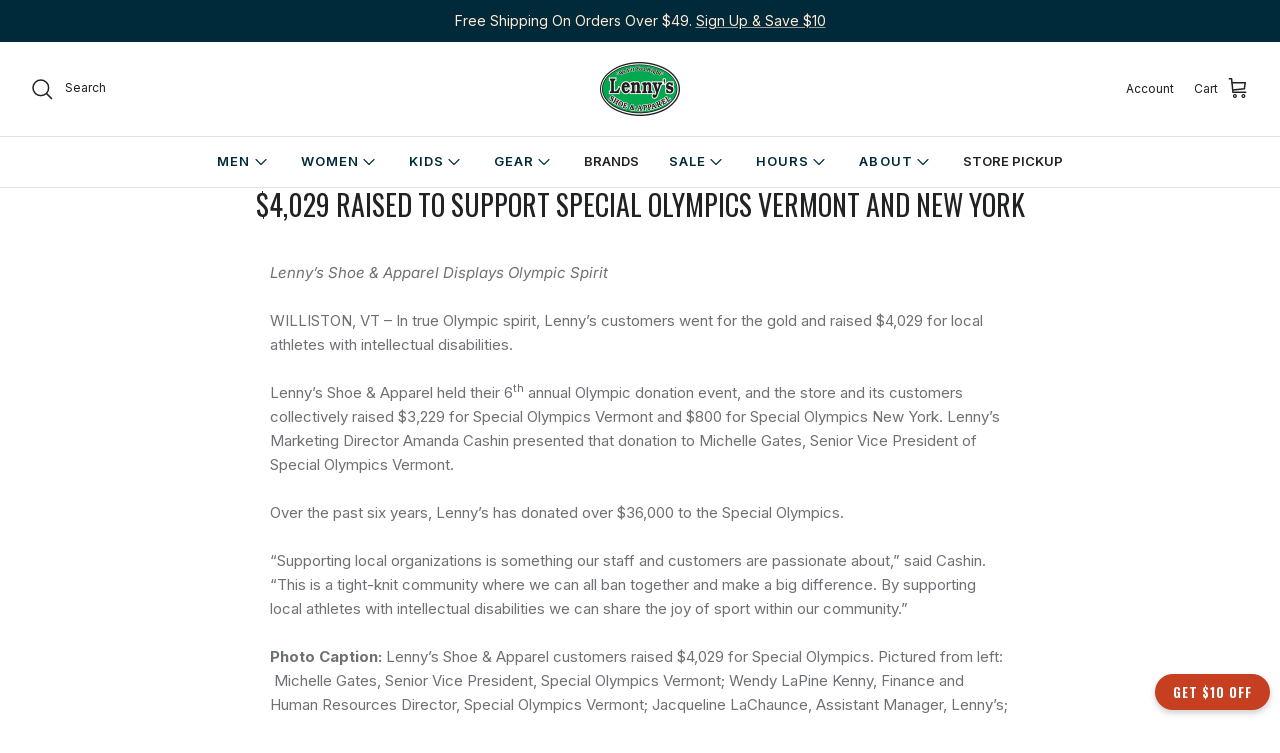

--- FILE ---
content_type: text/html; charset=utf-8
request_url: https://lennyshoe.com/blogs/community/4029-raised-to-support-special-olympics-vermont-and-new-york
body_size: 36094
content:
<!doctype html><html lang="en" dir="ararcdvfahahekhwkskupsuryi">
  <head>
    <title>
      $4,029 Raised to Support Special Olympics Vermont and New York

      
       &ndash; Lenny&#39;s Shoe &amp; Apparel
    </title>

    <meta charset="utf-8" />
<meta name="viewport" content="width=device-width,initial-scale=1.0" />
<meta http-equiv="X-UA-Compatible" content="IE=edge">

<link rel="preconnect" href="https://cdn.shopify.com" crossorigin>
<link rel="preconnect" href="https://fonts.shopify.com" crossorigin>
<link rel="preconnect" href="https://monorail-edge.shopifysvc.com"><link rel="preload" as="font" href="//lennyshoe.com/cdn/fonts/inter/inter_n4.b2a3f24c19b4de56e8871f609e73ca7f6d2e2bb9.woff2" type="font/woff2" crossorigin><link rel="preload" as="font" href="//lennyshoe.com/cdn/fonts/inter/inter_n4.b2a3f24c19b4de56e8871f609e73ca7f6d2e2bb9.woff2" type="font/woff2" crossorigin><link rel="preload" as="font" href="//lennyshoe.com/cdn/fonts/oswald/oswald_n4.7760ed7a63e536050f64bb0607ff70ce07a480bd.woff2" type="font/woff2" crossorigin><link rel="preload" as="font" href="//lennyshoe.com/cdn/fonts/inter/inter_n4.b2a3f24c19b4de56e8871f609e73ca7f6d2e2bb9.woff2" type="font/woff2" crossorigin><link rel="preload" href="//lennyshoe.com/cdn/shop/t/51/assets/vendor.min.js?v=11589511144441591071752693472" as="script" defer>
<link rel="preload" href="//lennyshoe.com/cdn/shop/t/51/assets/theme.js?v=165133129924116804121752693471" as="script" async><link rel="canonical" href="https://lennyshoe.com/blogs/community/4029-raised-to-support-special-olympics-vermont-and-new-york" /><link rel="icon" href="//lennyshoe.com/cdn/shop/files/LennysFAVICON.png?crop=center&height=48&v=1626105693&width=48" type="image/png"><meta name="description" content="Lenny’s Shoe &amp;amp; Apparel Displays Olympic SpiritWILLISTON, VT – In true Olympic spirit, Lenny’s customers went for the gold and raised $4,029 for local athletes with intellectual disabilities.Lenny’s Shoe &amp;amp; Apparel held their 6th annual Olympic donation event, and the store and its customers collectively raised $">
<style>
      @font-face {
  font-family: Inter;
  font-weight: 400;
  font-style: normal;
  font-display: fallback;
  src: url("//lennyshoe.com/cdn/fonts/inter/inter_n4.b2a3f24c19b4de56e8871f609e73ca7f6d2e2bb9.woff2") format("woff2"),
       url("//lennyshoe.com/cdn/fonts/inter/inter_n4.af8052d517e0c9ffac7b814872cecc27ae1fa132.woff") format("woff");
}

      @font-face {
  font-family: Inter;
  font-weight: 700;
  font-style: normal;
  font-display: fallback;
  src: url("//lennyshoe.com/cdn/fonts/inter/inter_n7.02711e6b374660cfc7915d1afc1c204e633421e4.woff2") format("woff2"),
       url("//lennyshoe.com/cdn/fonts/inter/inter_n7.6dab87426f6b8813070abd79972ceaf2f8d3b012.woff") format("woff");
}

      @font-face {
  font-family: Inter;
  font-weight: 500;
  font-style: normal;
  font-display: fallback;
  src: url("//lennyshoe.com/cdn/fonts/inter/inter_n5.d7101d5e168594dd06f56f290dd759fba5431d97.woff2") format("woff2"),
       url("//lennyshoe.com/cdn/fonts/inter/inter_n5.5332a76bbd27da00474c136abb1ca3cbbf259068.woff") format("woff");
}

      @font-face {
  font-family: Inter;
  font-weight: 400;
  font-style: italic;
  font-display: fallback;
  src: url("//lennyshoe.com/cdn/fonts/inter/inter_i4.feae1981dda792ab80d117249d9c7e0f1017e5b3.woff2") format("woff2"),
       url("//lennyshoe.com/cdn/fonts/inter/inter_i4.62773b7113d5e5f02c71486623cf828884c85c6e.woff") format("woff");
}

      @font-face {
  font-family: Inter;
  font-weight: 700;
  font-style: italic;
  font-display: fallback;
  src: url("//lennyshoe.com/cdn/fonts/inter/inter_i7.b377bcd4cc0f160622a22d638ae7e2cd9b86ea4c.woff2") format("woff2"),
       url("//lennyshoe.com/cdn/fonts/inter/inter_i7.7c69a6a34e3bb44fcf6f975857e13b9a9b25beb4.woff") format("woff");
}

      @font-face {
  font-family: Oswald;
  font-weight: 400;
  font-style: normal;
  font-display: fallback;
  src: url("//lennyshoe.com/cdn/fonts/oswald/oswald_n4.7760ed7a63e536050f64bb0607ff70ce07a480bd.woff2") format("woff2"),
       url("//lennyshoe.com/cdn/fonts/oswald/oswald_n4.ae5e497f60fc686568afe76e9ff1872693c533e9.woff") format("woff");
}

      @font-face {
  font-family: Inter;
  font-weight: 400;
  font-style: normal;
  font-display: fallback;
  src: url("//lennyshoe.com/cdn/fonts/inter/inter_n4.b2a3f24c19b4de56e8871f609e73ca7f6d2e2bb9.woff2") format("woff2"),
       url("//lennyshoe.com/cdn/fonts/inter/inter_n4.af8052d517e0c9ffac7b814872cecc27ae1fa132.woff") format("woff");
}

      @font-face {
  font-family: Inter;
  font-weight: 400;
  font-style: normal;
  font-display: fallback;
  src: url("//lennyshoe.com/cdn/fonts/inter/inter_n4.b2a3f24c19b4de56e8871f609e73ca7f6d2e2bb9.woff2") format("woff2"),
       url("//lennyshoe.com/cdn/fonts/inter/inter_n4.af8052d517e0c9ffac7b814872cecc27ae1fa132.woff") format("woff");
}

      @font-face {
  font-family: Inter;
  font-weight: 600;
  font-style: normal;
  font-display: fallback;
  src: url("//lennyshoe.com/cdn/fonts/inter/inter_n6.771af0474a71b3797eb38f3487d6fb79d43b6877.woff2") format("woff2"),
       url("//lennyshoe.com/cdn/fonts/inter/inter_n6.88c903d8f9e157d48b73b7777d0642925bcecde7.woff") format("woff");
}

    </style>

    <meta property="og:site_name" content="Lenny&#39;s Shoe &amp; Apparel">
<meta property="og:url" content="https://lennyshoe.com/blogs/community/4029-raised-to-support-special-olympics-vermont-and-new-york">
<meta property="og:title" content="$4,029 Raised to Support Special Olympics Vermont and New York">
<meta property="og:type" content="article">
<meta property="og:description" content="Lenny’s Shoe &amp;amp; Apparel Displays Olympic SpiritWILLISTON, VT – In true Olympic spirit, Lenny’s customers went for the gold and raised $4,029 for local athletes with intellectual disabilities.Lenny’s Shoe &amp;amp; Apparel held their 6th annual Olympic donation event, and the store and its customers collectively raised $"><meta property="og:image" content="http://lennyshoe.com/cdn/shop/articles/blog_8_1200x1200.jpg?v=1698942774">
  <meta property="og:image:secure_url" content="https://lennyshoe.com/cdn/shop/articles/blog_8_1200x1200.jpg?v=1698942774">
  <meta property="og:image:width" content="1200">
  <meta property="og:image:height" content="600"><meta name="twitter:site" content="@LennysVT"><meta name="twitter:card" content="summary_large_image">
<meta name="twitter:title" content="$4,029 Raised to Support Special Olympics Vermont and New York">
<meta name="twitter:description" content="Lenny’s Shoe &amp;amp; Apparel Displays Olympic SpiritWILLISTON, VT – In true Olympic spirit, Lenny’s customers went for the gold and raised $4,029 for local athletes with intellectual disabilities.Lenny’s Shoe &amp;amp; Apparel held their 6th annual Olympic donation event, and the store and its customers collectively raised $">

    

    <link href="//lennyshoe.com/cdn/shop/t/51/assets/styles.css?v=41240572957384486481752693485" rel="stylesheet" type="text/css" media="all" />
<link href="//lennyshoe.com/cdn/shop/t/51/assets/custom.css?v=1370517773787403231752693485" rel="stylesheet" type="text/css" media="all" />
<script>
      window.theme = window.theme || {};
      theme.money_format_with_product_code_preference = "${{amount}} USD";
      theme.money_format_with_cart_code_preference = "${{amount}}";
      theme.money_format = "${{amount}}";
      theme.strings = {
        previous: "Previous",
        next: "Next",
        addressError: "Error looking up that address",
        addressNoResults: "No results for that address",
        addressQueryLimit: "You have exceeded the Google API usage limit. Consider upgrading to a \u003ca href=\"https:\/\/developers.google.com\/maps\/premium\/usage-limits\"\u003ePremium Plan\u003c\/a\u003e.",
        authError: "There was a problem authenticating your Google Maps API Key.",
        icon_labels_left: "Left",
        icon_labels_right: "Right",
        icon_labels_down: "Down",
        icon_labels_close: "Close",
        icon_labels_plus: "Plus",
        imageSlider: "Image slider",
        cart_terms_confirmation: "You must agree to the terms and conditions before continuing.",
        cart_general_quantity_too_high: "You can only have [QUANTITY] in your cart",
        products_listing_from: "From",
        layout_live_search_see_all: "See all results",
        products_product_add_to_cart: "Add to Cart",
        products_variant_no_stock: "Sold out",
        products_variant_non_existent: "Unavailable",
        products_product_pick_a: "Pick a",
        general_navigation_menu_toggle_aria_label: "Toggle menu",
        general_accessibility_labels_close: "Close",
        products_product_added_to_cart: "Added to cart",
        general_quick_search_pages: "Pages",
        general_quick_search_no_results: "Sorry, we couldn\u0026#39;t find any results",
        collections_general_see_all_subcollections: "See all..."
      };
      theme.routes = {
        cart_url: '/cart',
        cart_add_url: '/cart/add.js',
        cart_update_url: '/cart/update.js',
        predictive_search_url: '/search/suggest'
      };
      theme.settings = {
        cart_type: "page",
        after_add_to_cart: "no-js",
        quickbuy_style: "off",
        avoid_orphans: true
      };
      document.documentElement.classList.add('js');
    </script>

    <script src="//lennyshoe.com/cdn/shop/t/51/assets/vendor.min.js?v=11589511144441591071752693472" defer="defer"></script>
    <script src="//lennyshoe.com/cdn/shop/t/51/assets/theme.js?v=165133129924116804121752693471" defer="defer"></script>
    <script src="//lennyshoe.com/cdn/shop/t/51/assets/custom.js?v=7550461549119238991752693470" defer="defer"></script><script>window.performance && window.performance.mark && window.performance.mark('shopify.content_for_header.start');</script><meta name="google-site-verification" content="BSrePFFpVVkJlLQ98t2akWlkZVB80isvV0OoAUslvD8">
<meta name="facebook-domain-verification" content="zot4zpj7kkm39dbva5lpo1gvwqi7qu">
<meta id="shopify-digital-wallet" name="shopify-digital-wallet" content="/56802082989/digital_wallets/dialog">
<meta name="shopify-checkout-api-token" content="7d1877398bd2e5728e96e480a68da7fe">
<meta id="in-context-paypal-metadata" data-shop-id="56802082989" data-venmo-supported="true" data-environment="production" data-locale="en_US" data-paypal-v4="true" data-currency="USD">
<link rel="alternate" type="application/atom+xml" title="Feed" href="/blogs/community.atom" />
<link rel="alternate" hreflang="x-default" href="https://lennyshoe.com/blogs/community/4029-raised-to-support-special-olympics-vermont-and-new-york">
<link rel="alternate" hreflang="en" href="https://lennyshoe.com/blogs/community/4029-raised-to-support-special-olympics-vermont-and-new-york">
<link rel="alternate" hreflang="es" href="https://lennyshoe.com/es/blogs/community/4029-raised-to-support-special-olympics-vermont-and-new-york">
<script async="async" src="/checkouts/internal/preloads.js?locale=en-US"></script>
<link rel="preconnect" href="https://shop.app" crossorigin="anonymous">
<script async="async" src="https://shop.app/checkouts/internal/preloads.js?locale=en-US&shop_id=56802082989" crossorigin="anonymous"></script>
<script id="apple-pay-shop-capabilities" type="application/json">{"shopId":56802082989,"countryCode":"US","currencyCode":"USD","merchantCapabilities":["supports3DS"],"merchantId":"gid:\/\/shopify\/Shop\/56802082989","merchantName":"Lenny's Shoe \u0026 Apparel","requiredBillingContactFields":["postalAddress","email"],"requiredShippingContactFields":["postalAddress","email"],"shippingType":"shipping","supportedNetworks":["visa","masterCard","amex","discover","elo","jcb"],"total":{"type":"pending","label":"Lenny's Shoe \u0026 Apparel","amount":"1.00"},"shopifyPaymentsEnabled":true,"supportsSubscriptions":true}</script>
<script id="shopify-features" type="application/json">{"accessToken":"7d1877398bd2e5728e96e480a68da7fe","betas":["rich-media-storefront-analytics"],"domain":"lennyshoe.com","predictiveSearch":true,"shopId":56802082989,"locale":"en"}</script>
<script>var Shopify = Shopify || {};
Shopify.shop = "lennyshoecom.myshopify.com";
Shopify.locale = "en";
Shopify.currency = {"active":"USD","rate":"1.0"};
Shopify.country = "US";
Shopify.theme = {"name":"lennys-shopify-theme\/master","id":152703697121,"schema_name":"Symmetry","schema_version":"6.0.0","theme_store_id":null,"role":"main"};
Shopify.theme.handle = "null";
Shopify.theme.style = {"id":null,"handle":null};
Shopify.cdnHost = "lennyshoe.com/cdn";
Shopify.routes = Shopify.routes || {};
Shopify.routes.root = "/";</script>
<script type="module">!function(o){(o.Shopify=o.Shopify||{}).modules=!0}(window);</script>
<script>!function(o){function n(){var o=[];function n(){o.push(Array.prototype.slice.apply(arguments))}return n.q=o,n}var t=o.Shopify=o.Shopify||{};t.loadFeatures=n(),t.autoloadFeatures=n()}(window);</script>
<script>
  window.ShopifyPay = window.ShopifyPay || {};
  window.ShopifyPay.apiHost = "shop.app\/pay";
  window.ShopifyPay.redirectState = null;
</script>
<script id="shop-js-analytics" type="application/json">{"pageType":"article"}</script>
<script defer="defer" async type="module" src="//lennyshoe.com/cdn/shopifycloud/shop-js/modules/v2/client.init-shop-cart-sync_DlSlHazZ.en.esm.js"></script>
<script defer="defer" async type="module" src="//lennyshoe.com/cdn/shopifycloud/shop-js/modules/v2/chunk.common_D16XZWos.esm.js"></script>
<script type="module">
  await import("//lennyshoe.com/cdn/shopifycloud/shop-js/modules/v2/client.init-shop-cart-sync_DlSlHazZ.en.esm.js");
await import("//lennyshoe.com/cdn/shopifycloud/shop-js/modules/v2/chunk.common_D16XZWos.esm.js");

  window.Shopify.SignInWithShop?.initShopCartSync?.({"fedCMEnabled":true,"windoidEnabled":true});

</script>
<script>
  window.Shopify = window.Shopify || {};
  if (!window.Shopify.featureAssets) window.Shopify.featureAssets = {};
  window.Shopify.featureAssets['shop-js'] = {"shop-cart-sync":["modules/v2/client.shop-cart-sync_DKWYiEUO.en.esm.js","modules/v2/chunk.common_D16XZWos.esm.js"],"init-fed-cm":["modules/v2/client.init-fed-cm_vfPMjZAC.en.esm.js","modules/v2/chunk.common_D16XZWos.esm.js"],"init-shop-email-lookup-coordinator":["modules/v2/client.init-shop-email-lookup-coordinator_CR38P6MB.en.esm.js","modules/v2/chunk.common_D16XZWos.esm.js"],"init-shop-cart-sync":["modules/v2/client.init-shop-cart-sync_DlSlHazZ.en.esm.js","modules/v2/chunk.common_D16XZWos.esm.js"],"shop-cash-offers":["modules/v2/client.shop-cash-offers_CJw4IQ6B.en.esm.js","modules/v2/chunk.common_D16XZWos.esm.js","modules/v2/chunk.modal_UwFWkumu.esm.js"],"shop-toast-manager":["modules/v2/client.shop-toast-manager_BY778Uv6.en.esm.js","modules/v2/chunk.common_D16XZWos.esm.js"],"init-windoid":["modules/v2/client.init-windoid_DVhZdEm3.en.esm.js","modules/v2/chunk.common_D16XZWos.esm.js"],"shop-button":["modules/v2/client.shop-button_D2ZzKUPa.en.esm.js","modules/v2/chunk.common_D16XZWos.esm.js"],"avatar":["modules/v2/client.avatar_BTnouDA3.en.esm.js"],"init-customer-accounts-sign-up":["modules/v2/client.init-customer-accounts-sign-up_CQZUmjGN.en.esm.js","modules/v2/client.shop-login-button_Cu5K-F7X.en.esm.js","modules/v2/chunk.common_D16XZWos.esm.js","modules/v2/chunk.modal_UwFWkumu.esm.js"],"pay-button":["modules/v2/client.pay-button_CcBqbGU7.en.esm.js","modules/v2/chunk.common_D16XZWos.esm.js"],"init-shop-for-new-customer-accounts":["modules/v2/client.init-shop-for-new-customer-accounts_B5DR5JTE.en.esm.js","modules/v2/client.shop-login-button_Cu5K-F7X.en.esm.js","modules/v2/chunk.common_D16XZWos.esm.js","modules/v2/chunk.modal_UwFWkumu.esm.js"],"shop-login-button":["modules/v2/client.shop-login-button_Cu5K-F7X.en.esm.js","modules/v2/chunk.common_D16XZWos.esm.js","modules/v2/chunk.modal_UwFWkumu.esm.js"],"shop-follow-button":["modules/v2/client.shop-follow-button_BX8Slf17.en.esm.js","modules/v2/chunk.common_D16XZWos.esm.js","modules/v2/chunk.modal_UwFWkumu.esm.js"],"init-customer-accounts":["modules/v2/client.init-customer-accounts_DjKkmQ2w.en.esm.js","modules/v2/client.shop-login-button_Cu5K-F7X.en.esm.js","modules/v2/chunk.common_D16XZWos.esm.js","modules/v2/chunk.modal_UwFWkumu.esm.js"],"lead-capture":["modules/v2/client.lead-capture_ChWCg7nV.en.esm.js","modules/v2/chunk.common_D16XZWos.esm.js","modules/v2/chunk.modal_UwFWkumu.esm.js"],"checkout-modal":["modules/v2/client.checkout-modal_DPnpVyv-.en.esm.js","modules/v2/chunk.common_D16XZWos.esm.js","modules/v2/chunk.modal_UwFWkumu.esm.js"],"shop-login":["modules/v2/client.shop-login_leRXJtcZ.en.esm.js","modules/v2/chunk.common_D16XZWos.esm.js","modules/v2/chunk.modal_UwFWkumu.esm.js"],"payment-terms":["modules/v2/client.payment-terms_Bp9K0NXD.en.esm.js","modules/v2/chunk.common_D16XZWos.esm.js","modules/v2/chunk.modal_UwFWkumu.esm.js"]};
</script>
<script>(function() {
  var isLoaded = false;
  function asyncLoad() {
    if (isLoaded) return;
    isLoaded = true;
    var urls = ["https:\/\/shopify-widget.route.com\/shopify.widget.js?shop=lennyshoecom.myshopify.com","https:\/\/widgets.juniphq.com\/v1\/junip_shopify.js?shop=lennyshoecom.myshopify.com"];
    for (var i = 0; i < urls.length; i++) {
      var s = document.createElement('script');
      s.type = 'text/javascript';
      s.async = true;
      s.src = urls[i];
      var x = document.getElementsByTagName('script')[0];
      x.parentNode.insertBefore(s, x);
    }
  };
  if(window.attachEvent) {
    window.attachEvent('onload', asyncLoad);
  } else {
    window.addEventListener('load', asyncLoad, false);
  }
})();</script>
<script id="__st">var __st={"a":56802082989,"offset":-18000,"reqid":"87597fc3-f14e-4d21-ad84-626430d398a8-1768568204","pageurl":"lennyshoe.com\/blogs\/community\/4029-raised-to-support-special-olympics-vermont-and-new-york","s":"articles-556702236845","u":"7adce8424960","p":"article","rtyp":"article","rid":556702236845};</script>
<script>window.ShopifyPaypalV4VisibilityTracking = true;</script>
<script id="captcha-bootstrap">!function(){'use strict';const t='contact',e='account',n='new_comment',o=[[t,t],['blogs',n],['comments',n],[t,'customer']],c=[[e,'customer_login'],[e,'guest_login'],[e,'recover_customer_password'],[e,'create_customer']],r=t=>t.map((([t,e])=>`form[action*='/${t}']:not([data-nocaptcha='true']) input[name='form_type'][value='${e}']`)).join(','),a=t=>()=>t?[...document.querySelectorAll(t)].map((t=>t.form)):[];function s(){const t=[...o],e=r(t);return a(e)}const i='password',u='form_key',d=['recaptcha-v3-token','g-recaptcha-response','h-captcha-response',i],f=()=>{try{return window.sessionStorage}catch{return}},m='__shopify_v',_=t=>t.elements[u];function p(t,e,n=!1){try{const o=window.sessionStorage,c=JSON.parse(o.getItem(e)),{data:r}=function(t){const{data:e,action:n}=t;return t[m]||n?{data:e,action:n}:{data:t,action:n}}(c);for(const[e,n]of Object.entries(r))t.elements[e]&&(t.elements[e].value=n);n&&o.removeItem(e)}catch(o){console.error('form repopulation failed',{error:o})}}const l='form_type',E='cptcha';function T(t){t.dataset[E]=!0}const w=window,h=w.document,L='Shopify',v='ce_forms',y='captcha';let A=!1;((t,e)=>{const n=(g='f06e6c50-85a8-45c8-87d0-21a2b65856fe',I='https://cdn.shopify.com/shopifycloud/storefront-forms-hcaptcha/ce_storefront_forms_captcha_hcaptcha.v1.5.2.iife.js',D={infoText:'Protected by hCaptcha',privacyText:'Privacy',termsText:'Terms'},(t,e,n)=>{const o=w[L][v],c=o.bindForm;if(c)return c(t,g,e,D).then(n);var r;o.q.push([[t,g,e,D],n]),r=I,A||(h.body.append(Object.assign(h.createElement('script'),{id:'captcha-provider',async:!0,src:r})),A=!0)});var g,I,D;w[L]=w[L]||{},w[L][v]=w[L][v]||{},w[L][v].q=[],w[L][y]=w[L][y]||{},w[L][y].protect=function(t,e){n(t,void 0,e),T(t)},Object.freeze(w[L][y]),function(t,e,n,w,h,L){const[v,y,A,g]=function(t,e,n){const i=e?o:[],u=t?c:[],d=[...i,...u],f=r(d),m=r(i),_=r(d.filter((([t,e])=>n.includes(e))));return[a(f),a(m),a(_),s()]}(w,h,L),I=t=>{const e=t.target;return e instanceof HTMLFormElement?e:e&&e.form},D=t=>v().includes(t);t.addEventListener('submit',(t=>{const e=I(t);if(!e)return;const n=D(e)&&!e.dataset.hcaptchaBound&&!e.dataset.recaptchaBound,o=_(e),c=g().includes(e)&&(!o||!o.value);(n||c)&&t.preventDefault(),c&&!n&&(function(t){try{if(!f())return;!function(t){const e=f();if(!e)return;const n=_(t);if(!n)return;const o=n.value;o&&e.removeItem(o)}(t);const e=Array.from(Array(32),(()=>Math.random().toString(36)[2])).join('');!function(t,e){_(t)||t.append(Object.assign(document.createElement('input'),{type:'hidden',name:u})),t.elements[u].value=e}(t,e),function(t,e){const n=f();if(!n)return;const o=[...t.querySelectorAll(`input[type='${i}']`)].map((({name:t})=>t)),c=[...d,...o],r={};for(const[a,s]of new FormData(t).entries())c.includes(a)||(r[a]=s);n.setItem(e,JSON.stringify({[m]:1,action:t.action,data:r}))}(t,e)}catch(e){console.error('failed to persist form',e)}}(e),e.submit())}));const S=(t,e)=>{t&&!t.dataset[E]&&(n(t,e.some((e=>e===t))),T(t))};for(const o of['focusin','change'])t.addEventListener(o,(t=>{const e=I(t);D(e)&&S(e,y())}));const B=e.get('form_key'),M=e.get(l),P=B&&M;t.addEventListener('DOMContentLoaded',(()=>{const t=y();if(P)for(const e of t)e.elements[l].value===M&&p(e,B);[...new Set([...A(),...v().filter((t=>'true'===t.dataset.shopifyCaptcha))])].forEach((e=>S(e,t)))}))}(h,new URLSearchParams(w.location.search),n,t,e,['guest_login'])})(!0,!0)}();</script>
<script integrity="sha256-4kQ18oKyAcykRKYeNunJcIwy7WH5gtpwJnB7kiuLZ1E=" data-source-attribution="shopify.loadfeatures" defer="defer" src="//lennyshoe.com/cdn/shopifycloud/storefront/assets/storefront/load_feature-a0a9edcb.js" crossorigin="anonymous"></script>
<script crossorigin="anonymous" defer="defer" src="//lennyshoe.com/cdn/shopifycloud/storefront/assets/shopify_pay/storefront-65b4c6d7.js?v=20250812"></script>
<script data-source-attribution="shopify.dynamic_checkout.dynamic.init">var Shopify=Shopify||{};Shopify.PaymentButton=Shopify.PaymentButton||{isStorefrontPortableWallets:!0,init:function(){window.Shopify.PaymentButton.init=function(){};var t=document.createElement("script");t.src="https://lennyshoe.com/cdn/shopifycloud/portable-wallets/latest/portable-wallets.en.js",t.type="module",document.head.appendChild(t)}};
</script>
<script data-source-attribution="shopify.dynamic_checkout.buyer_consent">
  function portableWalletsHideBuyerConsent(e){var t=document.getElementById("shopify-buyer-consent"),n=document.getElementById("shopify-subscription-policy-button");t&&n&&(t.classList.add("hidden"),t.setAttribute("aria-hidden","true"),n.removeEventListener("click",e))}function portableWalletsShowBuyerConsent(e){var t=document.getElementById("shopify-buyer-consent"),n=document.getElementById("shopify-subscription-policy-button");t&&n&&(t.classList.remove("hidden"),t.removeAttribute("aria-hidden"),n.addEventListener("click",e))}window.Shopify?.PaymentButton&&(window.Shopify.PaymentButton.hideBuyerConsent=portableWalletsHideBuyerConsent,window.Shopify.PaymentButton.showBuyerConsent=portableWalletsShowBuyerConsent);
</script>
<script data-source-attribution="shopify.dynamic_checkout.cart.bootstrap">document.addEventListener("DOMContentLoaded",(function(){function t(){return document.querySelector("shopify-accelerated-checkout-cart, shopify-accelerated-checkout")}if(t())Shopify.PaymentButton.init();else{new MutationObserver((function(e,n){t()&&(Shopify.PaymentButton.init(),n.disconnect())})).observe(document.body,{childList:!0,subtree:!0})}}));
</script>
<script id='scb4127' type='text/javascript' async='' src='https://lennyshoe.com/cdn/shopifycloud/privacy-banner/storefront-banner.js'></script><link id="shopify-accelerated-checkout-styles" rel="stylesheet" media="screen" href="https://lennyshoe.com/cdn/shopifycloud/portable-wallets/latest/accelerated-checkout-backwards-compat.css" crossorigin="anonymous">
<style id="shopify-accelerated-checkout-cart">
        #shopify-buyer-consent {
  margin-top: 1em;
  display: inline-block;
  width: 100%;
}

#shopify-buyer-consent.hidden {
  display: none;
}

#shopify-subscription-policy-button {
  background: none;
  border: none;
  padding: 0;
  text-decoration: underline;
  font-size: inherit;
  cursor: pointer;
}

#shopify-subscription-policy-button::before {
  box-shadow: none;
}

      </style>

<script>window.performance && window.performance.mark && window.performance.mark('shopify.content_for_header.end');</script><!-- BEGIN app block: shopify://apps/klaviyo-email-marketing-sms/blocks/klaviyo-onsite-embed/2632fe16-c075-4321-a88b-50b567f42507 -->












  <script async src="https://static.klaviyo.com/onsite/js/T97GcZ/klaviyo.js?company_id=T97GcZ"></script>
  <script>!function(){if(!window.klaviyo){window._klOnsite=window._klOnsite||[];try{window.klaviyo=new Proxy({},{get:function(n,i){return"push"===i?function(){var n;(n=window._klOnsite).push.apply(n,arguments)}:function(){for(var n=arguments.length,o=new Array(n),w=0;w<n;w++)o[w]=arguments[w];var t="function"==typeof o[o.length-1]?o.pop():void 0,e=new Promise((function(n){window._klOnsite.push([i].concat(o,[function(i){t&&t(i),n(i)}]))}));return e}}})}catch(n){window.klaviyo=window.klaviyo||[],window.klaviyo.push=function(){var n;(n=window._klOnsite).push.apply(n,arguments)}}}}();</script>

  




  <script>
    window.klaviyoReviewsProductDesignMode = false
  </script>







<!-- END app block --><!-- BEGIN app block: shopify://apps/route-protection-tracking/blocks/settings/fb8ca446-3fcd-450e-b3b6-e8e3615553e2 --><!-- BEGIN app snippet: route_snippet -->
  <style>
    .pw-route-protection:not([payer='no_coverage']) .pw-container::after {
content:"*If this is an in-store pick up order choose Checkout without Coverage.";
white-space: pre-wrap;
display: inline-block;
font-size: 12px !important;
text-align: center;
}
/* Default text alignment */
route-protect-widget:not([payer='no_coverage']) .pw-container::after {
text-align: center;
}
/* Text alignment for screens smaller than 600px */
@media (max-width: 600px) {
route-protect-widget:not([payer='no_coverage']) .pw-container::after {
text-align: center;
}
}
button.rebuy-button.rebuy-cart__checkout-button.block {
color: #6D7175 !important;
background: white !important;
border: 1px solid rgba(0, 0, 0, 0.15) !important;
}
 
button.full-unstyled-link.route-continue-without-coverage-link {
Background: #00A950 !important;
color: black !important;
}
  </style>


<script>
document.addEventListener('DOMContentLoaded', function() {
  new RouteWidget({
    entrypoints: 'button[name=checkout], .rebuy-cart__flyout .rebuy-cart__checkout-button',
    containerPlacement: '',
    widgetType: 'preferred-checkout',
    shopDomain: 'lennyshoecom.myshopify.com'
  });
});
</script><!-- END app snippet -->

 <!-- END app block --><script src="https://cdn.shopify.com/extensions/019bbd7c-0229-7247-b40a-354f7a3f38da/route-shopify-app-275/assets/route-widget.js" type="text/javascript" defer="defer"></script>
<link href="https://monorail-edge.shopifysvc.com" rel="dns-prefetch">
<script>(function(){if ("sendBeacon" in navigator && "performance" in window) {try {var session_token_from_headers = performance.getEntriesByType('navigation')[0].serverTiming.find(x => x.name == '_s').description;} catch {var session_token_from_headers = undefined;}var session_cookie_matches = document.cookie.match(/_shopify_s=([^;]*)/);var session_token_from_cookie = session_cookie_matches && session_cookie_matches.length === 2 ? session_cookie_matches[1] : "";var session_token = session_token_from_headers || session_token_from_cookie || "";function handle_abandonment_event(e) {var entries = performance.getEntries().filter(function(entry) {return /monorail-edge.shopifysvc.com/.test(entry.name);});if (!window.abandonment_tracked && entries.length === 0) {window.abandonment_tracked = true;var currentMs = Date.now();var navigation_start = performance.timing.navigationStart;var payload = {shop_id: 56802082989,url: window.location.href,navigation_start,duration: currentMs - navigation_start,session_token,page_type: "article"};window.navigator.sendBeacon("https://monorail-edge.shopifysvc.com/v1/produce", JSON.stringify({schema_id: "online_store_buyer_site_abandonment/1.1",payload: payload,metadata: {event_created_at_ms: currentMs,event_sent_at_ms: currentMs}}));}}window.addEventListener('pagehide', handle_abandonment_event);}}());</script>
<script id="web-pixels-manager-setup">(function e(e,d,r,n,o){if(void 0===o&&(o={}),!Boolean(null===(a=null===(i=window.Shopify)||void 0===i?void 0:i.analytics)||void 0===a?void 0:a.replayQueue)){var i,a;window.Shopify=window.Shopify||{};var t=window.Shopify;t.analytics=t.analytics||{};var s=t.analytics;s.replayQueue=[],s.publish=function(e,d,r){return s.replayQueue.push([e,d,r]),!0};try{self.performance.mark("wpm:start")}catch(e){}var l=function(){var e={modern:/Edge?\/(1{2}[4-9]|1[2-9]\d|[2-9]\d{2}|\d{4,})\.\d+(\.\d+|)|Firefox\/(1{2}[4-9]|1[2-9]\d|[2-9]\d{2}|\d{4,})\.\d+(\.\d+|)|Chrom(ium|e)\/(9{2}|\d{3,})\.\d+(\.\d+|)|(Maci|X1{2}).+ Version\/(15\.\d+|(1[6-9]|[2-9]\d|\d{3,})\.\d+)([,.]\d+|)( \(\w+\)|)( Mobile\/\w+|) Safari\/|Chrome.+OPR\/(9{2}|\d{3,})\.\d+\.\d+|(CPU[ +]OS|iPhone[ +]OS|CPU[ +]iPhone|CPU IPhone OS|CPU iPad OS)[ +]+(15[._]\d+|(1[6-9]|[2-9]\d|\d{3,})[._]\d+)([._]\d+|)|Android:?[ /-](13[3-9]|1[4-9]\d|[2-9]\d{2}|\d{4,})(\.\d+|)(\.\d+|)|Android.+Firefox\/(13[5-9]|1[4-9]\d|[2-9]\d{2}|\d{4,})\.\d+(\.\d+|)|Android.+Chrom(ium|e)\/(13[3-9]|1[4-9]\d|[2-9]\d{2}|\d{4,})\.\d+(\.\d+|)|SamsungBrowser\/([2-9]\d|\d{3,})\.\d+/,legacy:/Edge?\/(1[6-9]|[2-9]\d|\d{3,})\.\d+(\.\d+|)|Firefox\/(5[4-9]|[6-9]\d|\d{3,})\.\d+(\.\d+|)|Chrom(ium|e)\/(5[1-9]|[6-9]\d|\d{3,})\.\d+(\.\d+|)([\d.]+$|.*Safari\/(?![\d.]+ Edge\/[\d.]+$))|(Maci|X1{2}).+ Version\/(10\.\d+|(1[1-9]|[2-9]\d|\d{3,})\.\d+)([,.]\d+|)( \(\w+\)|)( Mobile\/\w+|) Safari\/|Chrome.+OPR\/(3[89]|[4-9]\d|\d{3,})\.\d+\.\d+|(CPU[ +]OS|iPhone[ +]OS|CPU[ +]iPhone|CPU IPhone OS|CPU iPad OS)[ +]+(10[._]\d+|(1[1-9]|[2-9]\d|\d{3,})[._]\d+)([._]\d+|)|Android:?[ /-](13[3-9]|1[4-9]\d|[2-9]\d{2}|\d{4,})(\.\d+|)(\.\d+|)|Mobile Safari.+OPR\/([89]\d|\d{3,})\.\d+\.\d+|Android.+Firefox\/(13[5-9]|1[4-9]\d|[2-9]\d{2}|\d{4,})\.\d+(\.\d+|)|Android.+Chrom(ium|e)\/(13[3-9]|1[4-9]\d|[2-9]\d{2}|\d{4,})\.\d+(\.\d+|)|Android.+(UC? ?Browser|UCWEB|U3)[ /]?(15\.([5-9]|\d{2,})|(1[6-9]|[2-9]\d|\d{3,})\.\d+)\.\d+|SamsungBrowser\/(5\.\d+|([6-9]|\d{2,})\.\d+)|Android.+MQ{2}Browser\/(14(\.(9|\d{2,})|)|(1[5-9]|[2-9]\d|\d{3,})(\.\d+|))(\.\d+|)|K[Aa][Ii]OS\/(3\.\d+|([4-9]|\d{2,})\.\d+)(\.\d+|)/},d=e.modern,r=e.legacy,n=navigator.userAgent;return n.match(d)?"modern":n.match(r)?"legacy":"unknown"}(),u="modern"===l?"modern":"legacy",c=(null!=n?n:{modern:"",legacy:""})[u],f=function(e){return[e.baseUrl,"/wpm","/b",e.hashVersion,"modern"===e.buildTarget?"m":"l",".js"].join("")}({baseUrl:d,hashVersion:r,buildTarget:u}),m=function(e){var d=e.version,r=e.bundleTarget,n=e.surface,o=e.pageUrl,i=e.monorailEndpoint;return{emit:function(e){var a=e.status,t=e.errorMsg,s=(new Date).getTime(),l=JSON.stringify({metadata:{event_sent_at_ms:s},events:[{schema_id:"web_pixels_manager_load/3.1",payload:{version:d,bundle_target:r,page_url:o,status:a,surface:n,error_msg:t},metadata:{event_created_at_ms:s}}]});if(!i)return console&&console.warn&&console.warn("[Web Pixels Manager] No Monorail endpoint provided, skipping logging."),!1;try{return self.navigator.sendBeacon.bind(self.navigator)(i,l)}catch(e){}var u=new XMLHttpRequest;try{return u.open("POST",i,!0),u.setRequestHeader("Content-Type","text/plain"),u.send(l),!0}catch(e){return console&&console.warn&&console.warn("[Web Pixels Manager] Got an unhandled error while logging to Monorail."),!1}}}}({version:r,bundleTarget:l,surface:e.surface,pageUrl:self.location.href,monorailEndpoint:e.monorailEndpoint});try{o.browserTarget=l,function(e){var d=e.src,r=e.async,n=void 0===r||r,o=e.onload,i=e.onerror,a=e.sri,t=e.scriptDataAttributes,s=void 0===t?{}:t,l=document.createElement("script"),u=document.querySelector("head"),c=document.querySelector("body");if(l.async=n,l.src=d,a&&(l.integrity=a,l.crossOrigin="anonymous"),s)for(var f in s)if(Object.prototype.hasOwnProperty.call(s,f))try{l.dataset[f]=s[f]}catch(e){}if(o&&l.addEventListener("load",o),i&&l.addEventListener("error",i),u)u.appendChild(l);else{if(!c)throw new Error("Did not find a head or body element to append the script");c.appendChild(l)}}({src:f,async:!0,onload:function(){if(!function(){var e,d;return Boolean(null===(d=null===(e=window.Shopify)||void 0===e?void 0:e.analytics)||void 0===d?void 0:d.initialized)}()){var d=window.webPixelsManager.init(e)||void 0;if(d){var r=window.Shopify.analytics;r.replayQueue.forEach((function(e){var r=e[0],n=e[1],o=e[2];d.publishCustomEvent(r,n,o)})),r.replayQueue=[],r.publish=d.publishCustomEvent,r.visitor=d.visitor,r.initialized=!0}}},onerror:function(){return m.emit({status:"failed",errorMsg:"".concat(f," has failed to load")})},sri:function(e){var d=/^sha384-[A-Za-z0-9+/=]+$/;return"string"==typeof e&&d.test(e)}(c)?c:"",scriptDataAttributes:o}),m.emit({status:"loading"})}catch(e){m.emit({status:"failed",errorMsg:(null==e?void 0:e.message)||"Unknown error"})}}})({shopId: 56802082989,storefrontBaseUrl: "https://lennyshoe.com",extensionsBaseUrl: "https://extensions.shopifycdn.com/cdn/shopifycloud/web-pixels-manager",monorailEndpoint: "https://monorail-edge.shopifysvc.com/unstable/produce_batch",surface: "storefront-renderer",enabledBetaFlags: ["2dca8a86"],webPixelsConfigList: [{"id":"1506017505","configuration":"{\"accountID\":\"T97GcZ\",\"webPixelConfig\":\"eyJlbmFibGVBZGRlZFRvQ2FydEV2ZW50cyI6IHRydWV9\"}","eventPayloadVersion":"v1","runtimeContext":"STRICT","scriptVersion":"524f6c1ee37bacdca7657a665bdca589","type":"APP","apiClientId":123074,"privacyPurposes":["ANALYTICS","MARKETING"],"dataSharingAdjustments":{"protectedCustomerApprovalScopes":["read_customer_address","read_customer_email","read_customer_name","read_customer_personal_data","read_customer_phone"]}},{"id":"1054081249","configuration":"{\"config\":\"{\\\"google_tag_ids\\\":[\\\"G-5GJ5LG5E7W\\\",\\\"AW-812490770\\\",\\\"GT-5TJZ4HF\\\"],\\\"target_country\\\":\\\"US\\\",\\\"gtag_events\\\":[{\\\"type\\\":\\\"search\\\",\\\"action_label\\\":[\\\"G-5GJ5LG5E7W\\\",\\\"AW-812490770\\\/VENUCJmRl_UaEJLAtoMD\\\"]},{\\\"type\\\":\\\"begin_checkout\\\",\\\"action_label\\\":[\\\"G-5GJ5LG5E7W\\\",\\\"AW-812490770\\\/84vjCI2Rl_UaEJLAtoMD\\\"]},{\\\"type\\\":\\\"view_item\\\",\\\"action_label\\\":[\\\"G-5GJ5LG5E7W\\\",\\\"AW-812490770\\\/Y5F3CJaRl_UaEJLAtoMD\\\",\\\"MC-BXZWF9T365\\\"]},{\\\"type\\\":\\\"purchase\\\",\\\"action_label\\\":[\\\"G-5GJ5LG5E7W\\\",\\\"AW-812490770\\\/teIvCIqRl_UaEJLAtoMD\\\",\\\"MC-BXZWF9T365\\\"]},{\\\"type\\\":\\\"page_view\\\",\\\"action_label\\\":[\\\"G-5GJ5LG5E7W\\\",\\\"AW-812490770\\\/ekYXCJORl_UaEJLAtoMD\\\",\\\"MC-BXZWF9T365\\\"]},{\\\"type\\\":\\\"add_payment_info\\\",\\\"action_label\\\":[\\\"G-5GJ5LG5E7W\\\",\\\"AW-812490770\\\/i1yzCJyRl_UaEJLAtoMD\\\"]},{\\\"type\\\":\\\"add_to_cart\\\",\\\"action_label\\\":[\\\"G-5GJ5LG5E7W\\\",\\\"AW-812490770\\\/aJgkCJCRl_UaEJLAtoMD\\\"]}],\\\"enable_monitoring_mode\\\":false}\"}","eventPayloadVersion":"v1","runtimeContext":"OPEN","scriptVersion":"b2a88bafab3e21179ed38636efcd8a93","type":"APP","apiClientId":1780363,"privacyPurposes":[],"dataSharingAdjustments":{"protectedCustomerApprovalScopes":["read_customer_address","read_customer_email","read_customer_name","read_customer_personal_data","read_customer_phone"]}},{"id":"182878433","configuration":"{\"pixel_id\":\"297072360971754\",\"pixel_type\":\"facebook_pixel\",\"metaapp_system_user_token\":\"-\"}","eventPayloadVersion":"v1","runtimeContext":"OPEN","scriptVersion":"ca16bc87fe92b6042fbaa3acc2fbdaa6","type":"APP","apiClientId":2329312,"privacyPurposes":["ANALYTICS","MARKETING","SALE_OF_DATA"],"dataSharingAdjustments":{"protectedCustomerApprovalScopes":["read_customer_address","read_customer_email","read_customer_name","read_customer_personal_data","read_customer_phone"]}},{"id":"91095265","eventPayloadVersion":"1","runtimeContext":"LAX","scriptVersion":"1","type":"CUSTOM","privacyPurposes":["ANALYTICS","MARKETING","SALE_OF_DATA"],"name":"Elevar - Checkout Tracking"},{"id":"shopify-app-pixel","configuration":"{}","eventPayloadVersion":"v1","runtimeContext":"STRICT","scriptVersion":"0450","apiClientId":"shopify-pixel","type":"APP","privacyPurposes":["ANALYTICS","MARKETING"]},{"id":"shopify-custom-pixel","eventPayloadVersion":"v1","runtimeContext":"LAX","scriptVersion":"0450","apiClientId":"shopify-pixel","type":"CUSTOM","privacyPurposes":["ANALYTICS","MARKETING"]}],isMerchantRequest: false,initData: {"shop":{"name":"Lenny's Shoe \u0026 Apparel","paymentSettings":{"currencyCode":"USD"},"myshopifyDomain":"lennyshoecom.myshopify.com","countryCode":"US","storefrontUrl":"https:\/\/lennyshoe.com"},"customer":null,"cart":null,"checkout":null,"productVariants":[],"purchasingCompany":null},},"https://lennyshoe.com/cdn","fcfee988w5aeb613cpc8e4bc33m6693e112",{"modern":"","legacy":""},{"shopId":"56802082989","storefrontBaseUrl":"https:\/\/lennyshoe.com","extensionBaseUrl":"https:\/\/extensions.shopifycdn.com\/cdn\/shopifycloud\/web-pixels-manager","surface":"storefront-renderer","enabledBetaFlags":"[\"2dca8a86\"]","isMerchantRequest":"false","hashVersion":"fcfee988w5aeb613cpc8e4bc33m6693e112","publish":"custom","events":"[[\"page_viewed\",{}]]"});</script><script>
  window.ShopifyAnalytics = window.ShopifyAnalytics || {};
  window.ShopifyAnalytics.meta = window.ShopifyAnalytics.meta || {};
  window.ShopifyAnalytics.meta.currency = 'USD';
  var meta = {"page":{"pageType":"article","resourceType":"article","resourceId":556702236845,"requestId":"87597fc3-f14e-4d21-ad84-626430d398a8-1768568204"}};
  for (var attr in meta) {
    window.ShopifyAnalytics.meta[attr] = meta[attr];
  }
</script>
<script class="analytics">
  (function () {
    var customDocumentWrite = function(content) {
      var jquery = null;

      if (window.jQuery) {
        jquery = window.jQuery;
      } else if (window.Checkout && window.Checkout.$) {
        jquery = window.Checkout.$;
      }

      if (jquery) {
        jquery('body').append(content);
      }
    };

    var hasLoggedConversion = function(token) {
      if (token) {
        return document.cookie.indexOf('loggedConversion=' + token) !== -1;
      }
      return false;
    }

    var setCookieIfConversion = function(token) {
      if (token) {
        var twoMonthsFromNow = new Date(Date.now());
        twoMonthsFromNow.setMonth(twoMonthsFromNow.getMonth() + 2);

        document.cookie = 'loggedConversion=' + token + '; expires=' + twoMonthsFromNow;
      }
    }

    var trekkie = window.ShopifyAnalytics.lib = window.trekkie = window.trekkie || [];
    if (trekkie.integrations) {
      return;
    }
    trekkie.methods = [
      'identify',
      'page',
      'ready',
      'track',
      'trackForm',
      'trackLink'
    ];
    trekkie.factory = function(method) {
      return function() {
        var args = Array.prototype.slice.call(arguments);
        args.unshift(method);
        trekkie.push(args);
        return trekkie;
      };
    };
    for (var i = 0; i < trekkie.methods.length; i++) {
      var key = trekkie.methods[i];
      trekkie[key] = trekkie.factory(key);
    }
    trekkie.load = function(config) {
      trekkie.config = config || {};
      trekkie.config.initialDocumentCookie = document.cookie;
      var first = document.getElementsByTagName('script')[0];
      var script = document.createElement('script');
      script.type = 'text/javascript';
      script.onerror = function(e) {
        var scriptFallback = document.createElement('script');
        scriptFallback.type = 'text/javascript';
        scriptFallback.onerror = function(error) {
                var Monorail = {
      produce: function produce(monorailDomain, schemaId, payload) {
        var currentMs = new Date().getTime();
        var event = {
          schema_id: schemaId,
          payload: payload,
          metadata: {
            event_created_at_ms: currentMs,
            event_sent_at_ms: currentMs
          }
        };
        return Monorail.sendRequest("https://" + monorailDomain + "/v1/produce", JSON.stringify(event));
      },
      sendRequest: function sendRequest(endpointUrl, payload) {
        // Try the sendBeacon API
        if (window && window.navigator && typeof window.navigator.sendBeacon === 'function' && typeof window.Blob === 'function' && !Monorail.isIos12()) {
          var blobData = new window.Blob([payload], {
            type: 'text/plain'
          });

          if (window.navigator.sendBeacon(endpointUrl, blobData)) {
            return true;
          } // sendBeacon was not successful

        } // XHR beacon

        var xhr = new XMLHttpRequest();

        try {
          xhr.open('POST', endpointUrl);
          xhr.setRequestHeader('Content-Type', 'text/plain');
          xhr.send(payload);
        } catch (e) {
          console.log(e);
        }

        return false;
      },
      isIos12: function isIos12() {
        return window.navigator.userAgent.lastIndexOf('iPhone; CPU iPhone OS 12_') !== -1 || window.navigator.userAgent.lastIndexOf('iPad; CPU OS 12_') !== -1;
      }
    };
    Monorail.produce('monorail-edge.shopifysvc.com',
      'trekkie_storefront_load_errors/1.1',
      {shop_id: 56802082989,
      theme_id: 152703697121,
      app_name: "storefront",
      context_url: window.location.href,
      source_url: "//lennyshoe.com/cdn/s/trekkie.storefront.cd680fe47e6c39ca5d5df5f0a32d569bc48c0f27.min.js"});

        };
        scriptFallback.async = true;
        scriptFallback.src = '//lennyshoe.com/cdn/s/trekkie.storefront.cd680fe47e6c39ca5d5df5f0a32d569bc48c0f27.min.js';
        first.parentNode.insertBefore(scriptFallback, first);
      };
      script.async = true;
      script.src = '//lennyshoe.com/cdn/s/trekkie.storefront.cd680fe47e6c39ca5d5df5f0a32d569bc48c0f27.min.js';
      first.parentNode.insertBefore(script, first);
    };
    trekkie.load(
      {"Trekkie":{"appName":"storefront","development":false,"defaultAttributes":{"shopId":56802082989,"isMerchantRequest":null,"themeId":152703697121,"themeCityHash":"7131653677231303603","contentLanguage":"en","currency":"USD","eventMetadataId":"8777c4ae-5da9-4969-a4bf-8e3c079e2050"},"isServerSideCookieWritingEnabled":true,"monorailRegion":"shop_domain","enabledBetaFlags":["65f19447"]},"Session Attribution":{},"S2S":{"facebookCapiEnabled":true,"source":"trekkie-storefront-renderer","apiClientId":580111}}
    );

    var loaded = false;
    trekkie.ready(function() {
      if (loaded) return;
      loaded = true;

      window.ShopifyAnalytics.lib = window.trekkie;

      var originalDocumentWrite = document.write;
      document.write = customDocumentWrite;
      try { window.ShopifyAnalytics.merchantGoogleAnalytics.call(this); } catch(error) {};
      document.write = originalDocumentWrite;

      window.ShopifyAnalytics.lib.page(null,{"pageType":"article","resourceType":"article","resourceId":556702236845,"requestId":"87597fc3-f14e-4d21-ad84-626430d398a8-1768568204","shopifyEmitted":true});

      var match = window.location.pathname.match(/checkouts\/(.+)\/(thank_you|post_purchase)/)
      var token = match? match[1]: undefined;
      if (!hasLoggedConversion(token)) {
        setCookieIfConversion(token);
        
      }
    });


        var eventsListenerScript = document.createElement('script');
        eventsListenerScript.async = true;
        eventsListenerScript.src = "//lennyshoe.com/cdn/shopifycloud/storefront/assets/shop_events_listener-3da45d37.js";
        document.getElementsByTagName('head')[0].appendChild(eventsListenerScript);

})();</script>
<script
  defer
  src="https://lennyshoe.com/cdn/shopifycloud/perf-kit/shopify-perf-kit-3.0.4.min.js"
  data-application="storefront-renderer"
  data-shop-id="56802082989"
  data-render-region="gcp-us-central1"
  data-page-type="article"
  data-theme-instance-id="152703697121"
  data-theme-name="Symmetry"
  data-theme-version="6.0.0"
  data-monorail-region="shop_domain"
  data-resource-timing-sampling-rate="10"
  data-shs="true"
  data-shs-beacon="true"
  data-shs-export-with-fetch="true"
  data-shs-logs-sample-rate="1"
  data-shs-beacon-endpoint="https://lennyshoe.com/api/collect"
></script>
</head>

  <script async type="text/javascript" src="https://static.klaviyo.com/onsite/js/klaviyo.js?company_id=T97GcZ"></script>
  <body
    class="
      template-article
"
    data-cc-animate-timeout="0"
  ><script>
        if ('IntersectionObserver' in window) {
          document.body.classList.add('cc-animate-enabled');
        }
      </script><a class="skip-link visually-hidden" href="#content">Skip to content</a>

    
    <div id="shopify-section-announcement-bar" class="shopify-section section-announcement-bar">

<div id="section-id-announcement-bar" class="announcement-bar announcement-bar--with-announcement" data-section-type="announcement-bar" data-cc-animate>
    <style data-shopify>
      #section-id-announcement-bar {
        --announcement-background: #002a39;
        --announcement-text: #ffead5;
        --link-underline: rgba(255, 234, 213, 0.6);
        --announcement-font-size: 14px;
      }
    </style>

    <div class="container container--no-max">
      <div class="announcement-bar__middle"><div class="announcement-bar__announcements"><div class="announcement" >
                <div class="announcement__text"><p>Free Shipping On Orders Over $49. <a href="https://lennyshoe.com/pages/email-sign-ups" target="_blank" title="https://lennyshoe.com/pages/email-sign-ups">Sign Up & Save $10</a></p></div>
              </div></div></div>
    </div>
  </div>
</div>
    <div id="shopify-section-header" class="shopify-section section-header"><style data-shopify>
  .logo img {
    width: 80px;
  }
  .logo-area__middle--logo-image {
    max-width: 80px;
  }
  @media (max-width: 767.98px) {
    .logo img {
      width: 80px;
    }
  }.section-header {
    position: -webkit-sticky;
    position: sticky;
  }</style>
<div data-section-type="header" data-cc-animate>
    <div
      id="pageheader"
      class="pageheader pageheader--layout-inline-menu-left pageheader--sticky"
    >
      <div class="logo-area container container--no-max">
        <div class="logo-area__left">
          <div class="logo-area__left__inner">
            <button
              class="button notabutton mobile-nav--trigger"
              aria-haspopup="Dialog"
              onclick="openDialog('mobileNavDialog', this)"
              aria-label="Toggle menu"
              aria-controls="main-nav"
            >
              <span class="sr-only">Open menu</span><svg xmlns="http://www.w3.org/2000/svg" width="24" height="24" viewBox="0 0 24 24" fill="none" stroke="currentColor" stroke-width="1.5" stroke-linecap="round" stroke-linejoin="round" class="feather feather-menu" aria-hidden="true"><line x1="3" y1="12" x2="21" y2="12"></line><line x1="3" y1="6" x2="21" y2="6"></line><line x1="3" y1="18" x2="21" y2="18"></line></svg></button>
            
              <button
                class="hidden-search-button hidden"
                aria-hidden="true"
              ></button>
              <button
                class="search-dialog--trigger button notabutton"
                type="button"
                aria-haspopup="dialog"
                aria-label="Search"
                onclick="openDialog('searchBar', this)"
              >
                <span class="show-search-link__icon"><svg width="24px" height="24px" viewBox="0 0 24 24" aria-hidden="true">
    <g transform="translate(3.000000, 3.000000)" stroke="currentColor" stroke-width="1.5" fill="none" fill-rule="evenodd">
        <circle cx="7.82352941" cy="7.82352941" r="7.82352941"></circle>
        <line x1="13.9705882" y1="13.9705882" x2="18.4411765" y2="18.4411765" stroke-linecap="square"></line>
    </g>
</svg></span>
                <span class="show-search-link__text">Search</span>
              </button>
            
            
              <div
                class="navigation navigation--left"
                role="navigation"
                aria-label="Primary navigation"
              >
                <div class="navigation__tier-1-container">
                  <ul class="navigation__tier-1">
                    
<li class="navigation__item navigation__item--with-children navigation__item--with-mega-menu">
                        <a
                          href="/pages/men"
                          class="navigation__link"
                          
                            aria-haspopup="true" aria-expanded="false"
                            aria-controls="NavigationTier2-1"
                          
                        >Men</a>
                      </li>
                    
<li class="navigation__item navigation__item--with-children navigation__item--with-mega-menu">
                        <a
                          href="/pages/women"
                          class="navigation__link"
                          
                            aria-haspopup="true" aria-expanded="false"
                            aria-controls="NavigationTier2-2"
                          
                        >Women</a>
                      </li>
                    
<li class="navigation__item navigation__item--with-children navigation__item--with-mega-menu">
                        <a
                          href="/pages/kids"
                          class="navigation__link"
                          
                            aria-haspopup="true" aria-expanded="false"
                            aria-controls="NavigationTier2-3"
                          
                        >Kids</a>
                      </li>
                    
<li class="navigation__item navigation__item--with-children navigation__item--with-mega-menu">
                        <a
                          href="/pages/gear"
                          class="navigation__link"
                          
                            aria-haspopup="true" aria-expanded="false"
                            aria-controls="NavigationTier2-4"
                          
                        >Gear</a>
                      </li>
                    
<li class="navigation__item">
                        <a
                          href="/pages/by-brand"
                          class="navigation__link"
                          
                        >Brands</a>
                      </li>
                    
<li class="navigation__item navigation__item--with-children navigation__item--with-small-menu featured-link">
                        <a
                          href="/collections/sale"
                          class="navigation__link"
                          
                            aria-haspopup="true" aria-expanded="false"
                            aria-controls="NavigationTier2-6"
                          
                        >Sale</a>
                      </li>
                    
<li class="navigation__item navigation__item--with-children navigation__item--with-mega-menu">
                        <a
                          href="/pages/our-stores"
                          class="navigation__link"
                          
                            aria-haspopup="true" aria-expanded="false"
                            aria-controls="NavigationTier2-7"
                          
                        >Hours</a>
                      </li>
                    
<li class="navigation__item navigation__item--with-children navigation__item--with-mega-menu">
                        <a
                          href="/pages/about-us"
                          class="navigation__link"
                          
                            aria-haspopup="true" aria-expanded="false"
                            aria-controls="NavigationTier2-8"
                          
                        >About</a>
                      </li>
                    
<li class="navigation__item">
                        <a
                          href="/pages/pick-up-in-store"
                          class="navigation__link"
                          
                        >Store Pickup</a>
                      </li>
                    
                  </ul>
                </div>
              </div>
            
          </div>
        </div>

        <div class="logo-area__middle logo-area__middle--logo-image">
          <div class="logo-area__middle__inner">
            <div class="logo"><a class="logo__link" href="/" title="Lenny&#39;s Shoe &amp; Apparel"><img
                    class="logo__image"
                    src="//lennyshoe.com/cdn/shop/files/Lennys-Logo_38c080bf-28e4-4b8c-ab2b-ddb9883debde_160x.png?v=1767030183"
                    alt="Lenny&#39;s Shoe &amp; Apparel logo with green background and white text"
                    itemprop="logo"
                    width="900"
                    height="607"
                  ><span class="sr-only">Logo - Homepage</span>
              </a></div>
          </div>
        </div>

        <div class="logo-area__right">
          <div class="logo-area__right__inner">
            
              
                <a
                  class="header-account-link"
                  href="https://lennyshoe.com/customer_authentication/redirect?locale=en&region_country=US"
                  aria-label="Account"
                >
                  <span class="header-account-link__text desktop-only">Account</span>
                  <span class="header-account-link__icon mobile-only"><svg width="24px" height="24px" viewBox="0 0 24 24" version="1.1" xmlns="http://www.w3.org/2000/svg" xmlns:xlink="http://www.w3.org/1999/xlink" aria-hidden="true">
  <g stroke="none" stroke-width="1" fill="none" fill-rule="evenodd">
      <path d="M12,2 C14.7614237,2 17,4.23857625 17,7 C17,9.76142375 14.7614237,12 12,12 C9.23857625,12 7,9.76142375 7,7 C7,4.23857625 9.23857625,2 12,2 Z M12,3.42857143 C10.0275545,3.42857143 8.42857143,5.02755446 8.42857143,7 C8.42857143,8.97244554 10.0275545,10.5714286 12,10.5714286 C13.2759485,10.5714286 14.4549736,9.89071815 15.0929479,8.7857143 C15.7309222,7.68071045 15.7309222,6.31928955 15.0929479,5.2142857 C14.4549736,4.10928185 13.2759485,3.42857143 12,3.42857143 Z" fill="currentColor"></path>
      <path d="M3,18.25 C3,15.763979 7.54216175,14.2499656 12.0281078,14.2499656 C16.5140539,14.2499656 21,15.7636604 21,18.25 C21,19.9075597 21,20.907554 21,21.2499827 L3,21.2499827 C3,20.9073416 3,19.9073474 3,18.25 Z" stroke="currentColor" stroke-width="1.5"></path>
      <circle stroke="currentColor" stroke-width="1.5" cx="12" cy="7" r="4.25"></circle>
  </g>
</svg></span>
                </a>
              
            
            
            <a href="/cart" class="cart-link">
              <span class="cart-link__label">Cart</span>
              <span class="cart-link__icon"><svg width="24px" height="24px" viewBox="0 0 24 24" aria-hidden="true">
    <g stroke="none" stroke-width="1" fill="none" fill-rule="evenodd">
        <path d="M3.5,2.75 C4.87766445,2.75 5.56649668,2.75 5.56649668,2.75 C5.56649668,2.75 6.03257795,7.25 6.96474049,16.25 L19.5,16.25" stroke="currentColor" stroke-width="1.5" stroke-linecap="square"></path>
        <path d="M6.22627526,6.67553191 C14.8659742,6.67553191 19.1858237,6.67553191 19.1858237,6.67553191 C19.1858237,6.67553191 18.9160351,8.71453901 18.376458,12.7925532 L7.62925996,13.9095745" stroke="currentColor" stroke-width="1.5" stroke-linecap="square"></path>
        <circle stroke="currentColor" stroke-width="1.25" cx="8.875" cy="20.005" r="1.375"></circle>
        <circle stroke="currentColor" stroke-width="1.25" cx="17.375" cy="20.005" r="1.375"></circle>
    </g>
</svg></span>
            </a>
          </div>
        </div>
      </div><div id="dialog_layer" class="dialogs">
          <div
            role="dialog"
            tabindex="-1"
            id="searchBar"
            aria-labelledby="searchDialogLabel"
            aria-modal="true"
            class="hidden"
          >
            <div class="dialog_header">
              <h2 id="searchDialogLabel" class="dialog_label hidden">Search</h2>
              <form id="predictive-search-form" class="predictive-search-form">
                <div class="predictive-search-input-wrapper">
                  <input
                    type="search"
                    name="q"
                    placeholder="Search products..."
                    class="predictive-search-input"
                    aria-label="Search"
                  >
                  <button type="button" class="clear-search" aria-label="Clear search">Clear</button>
                </div>
              </form>
              <button type="button" class="dialog--close" aria-label="Close" onclick="closeDialog(this)">
                <svg xmlns="http://www.w3.org/2000/svg" width="24" height="24" viewBox="0 0 24 24" fill="none" stroke="currentColor" stroke-width="1.5" stroke-linecap="round" stroke-linejoin="round" class="feather feather-x" aria-hidden="true"><line x1="18" y1="6" x2="6" y2="18"></line><line x1="6" y1="6" x2="18" y2="18"></line></svg>
              </button>
            </div>

            <div class="dialog_content">
              <!-- Featured Links -->
              
                <div id="featured-links" class="predictive-search-section">
                  
                    <h3 class="predictive-search-title">Featured brands</h3>
                  
                  <div class="search-featured-links">
                    
                      <div class="search-featured-links__item">
                        <a class="link search-featured-links__link" href="/collections/carhartt-clothing-for-sale">Carhartt</a>
                      </div>
                    
                      <div class="search-featured-links__item">
                        <a class="link search-featured-links__link" href="/collections/birkenstock">Birkenstock</a>
                      </div>
                    
                      <div class="search-featured-links__item">
                        <a class="link search-featured-links__link" href="/collections/kuhl">Kuhl</a>
                      </div>
                    
                      <div class="search-featured-links__item">
                        <a class="link search-featured-links__link" href="/collections/blundstone">Blundstone</a>
                      </div>
                    
                      <div class="search-featured-links__item">
                        <a class="link search-featured-links__link" href="/collections/filson">Filson</a>
                      </div>
                    
                      <div class="search-featured-links__item">
                        <a class="link search-featured-links__link" href="/collections/dovetail-workwear">Dovetail</a>
                      </div>
                    
                  </div>
                </div>
              

              <!-- Recommendations from collection -->
              
                <div id="predictive-search-recommendations" class="predictive-search-section">
                  <h3 class="predictive-search-title">Featured winter gear</h3>
                  <div class="predictive-search-recommendations-content">
                    
                      
                      
                        <ul class="search-results-list">
                          
                            <li class="search-result-item">
                              <a href="/products/nexgrip-mens-ice-pathfinder-winter-boot-black" class="product-link">
                                <div class="product-image-wrapper">
                                  
                                    <img
                                      src="//lennyshoe.com/cdn/shop/files/nexgrip-mens-ice-pathfinder-boot-black-8110963_256x256_crop_center.png?v=1766658486"
                                      alt="Nexgrip Men's Ice Pathfinder Winter Boot - Black"
                                      class="product-image"
                                      width="60"
                                      height="60"
                                      loading="lazy"
                                    >
                                  
                                </div>
                                <div class="product-info">
                                  <h4 class="product-title ">Nexgrip Men's Ice Pathfinder Winter Boot - Black</h4>
                                  <div class="product-meta">
                                    
                                      <div class="price on-sale">
                                        <span class="current-price theme-money">$129.00
                                        </span>
                                        <span class="was-price theme-money">$204.99
                                        </span>
                                      </div>
                                    
                                  </div>
                                </div>
                              </a>
                            </li>
                          
                            <li class="search-result-item">
                              <a href="/products/world-famous-womens-heated-vest-black" class="product-link">
                                <div class="product-image-wrapper">
                                  
                                    <img
                                      src="//lennyshoe.com/cdn/shop/files/world-famous-womens-heated-vest-black-6935675_256x256_crop_center.jpg?v=1764954731"
                                      alt="World Famous Women's Heated Vest - Black"
                                      class="product-image"
                                      width="60"
                                      height="60"
                                      loading="lazy"
                                    >
                                  
                                </div>
                                <div class="product-info">
                                  <h4 class="product-title ">World Famous Women's Heated Vest - Black</h4>
                                  <div class="product-meta">
                                    
                                      <div class="price on-sale">
                                        <span class="current-price theme-money">$69.99
                                        </span>
                                        <span class="was-price theme-money">$109.00
                                        </span>
                                      </div>
                                    
                                  </div>
                                </div>
                              </a>
                            </li>
                          
                            <li class="search-result-item">
                              <a href="/products/mobile-warming-wool-blend-heated-socks-blue-grey" class="product-link">
                                <div class="product-image-wrapper">
                                  
                                    <img
                                      src="//lennyshoe.com/cdn/shop/files/mobile-warming-wool-blend-heated-socks-bluegrey-1843266_256x256_crop_center.jpg?v=1764954732"
                                      alt="Mobile Warming Wool Blend Heated Socks - Blue/Grey"
                                      class="product-image"
                                      width="60"
                                      height="60"
                                      loading="lazy"
                                    >
                                  
                                </div>
                                <div class="product-info">
                                  <h4 class="product-title ">Mobile Warming Wool Blend Heated Socks - Blue/Grey</h4>
                                  <div class="product-meta">
                                    
                                      <div class="price on-sale">
                                        <span class="current-price theme-money">$49.99
                                        </span>
                                        <span class="was-price theme-money">$79.00
                                        </span>
                                      </div>
                                    
                                  </div>
                                </div>
                              </a>
                            </li>
                          
                            <li class="search-result-item">
                              <a href="/products/mobile-warming-squall-2-0-heated-gloves-black" class="product-link">
                                <div class="product-image-wrapper">
                                  
                                    <img
                                      src="//lennyshoe.com/cdn/shop/files/mobile-warming-squall-20-heated-gloves-black-5028871_256x256_crop_center.jpg?v=1764954732"
                                      alt="Mobile Warming Squall 2.0 Heated Gloves - Black"
                                      class="product-image"
                                      width="60"
                                      height="60"
                                      loading="lazy"
                                    >
                                  
                                </div>
                                <div class="product-info">
                                  <h4 class="product-title ">Mobile Warming Squall 2.0 Heated Gloves - Black</h4>
                                  <div class="product-meta">
                                    
                                      <div class="price on-sale">
                                        <span class="current-price theme-money">$79.99
                                        </span>
                                        <span class="was-price theme-money">$129.99
                                        </span>
                                      </div>
                                    
                                  </div>
                                </div>
                              </a>
                            </li>
                          
                            <li class="search-result-item">
                              <a href="/products/mobile-warming-mens-phase-2-0-heated-hoodie-dark-grey" class="product-link">
                                <div class="product-image-wrapper">
                                  
                                    <img
                                      src="//lennyshoe.com/cdn/shop/files/mobile-warming-mens-phase-20-heated-hoodie-dark-grey-8960747_256x256_crop_center.jpg?v=1764954732"
                                      alt="Mobile Warming Men's Phase 2.0 Heated Hoodie - Dark Grey"
                                      class="product-image"
                                      width="60"
                                      height="60"
                                      loading="lazy"
                                    >
                                  
                                </div>
                                <div class="product-info">
                                  <h4 class="product-title ">Mobile Warming Men's Phase 2.0 Heated Hoodie - Dark Grey</h4>
                                  <div class="product-meta">
                                    
                                      <div class="price on-sale">
                                        <span class="current-price theme-money">$79.99
                                        </span>
                                        <span class="was-price theme-money">$129.99
                                        </span>
                                      </div>
                                    
                                  </div>
                                </div>
                              </a>
                            </li>
                          
                            <li class="search-result-item">
                              <a href="/products/merrell-womens-encore-ice-5-winter-shoes-braken" class="product-link">
                                <div class="product-image-wrapper">
                                  
                                    <img
                                      src="//lennyshoe.com/cdn/shop/files/merrell-womens-encore-ice-5-winter-shoes-braken-9245718_256x256_crop_center.jpg?v=1764954733"
                                      alt="Merrell Women's Encore Ice 5 Winter Shoes - Braken"
                                      class="product-image"
                                      width="60"
                                      height="60"
                                      loading="lazy"
                                    >
                                  
                                </div>
                                <div class="product-info">
                                  <h4 class="product-title ">Merrell Women's Encore Ice 5 Winter Shoes - Braken</h4>
                                  <div class="product-meta">
                                    
                                      <div class="price on-sale">
                                        <span class="current-price theme-money">$99.99
                                        </span>
                                        <span class="was-price theme-money">$150.00
                                        </span>
                                      </div>
                                    
                                  </div>
                                </div>
                              </a>
                            </li>
                          
                        </ul>
                      
                    
                  </div>
                </div>
              

              <!-- Search Results (populated by JS) -->
              <div id="predictive-search-results" class="predictive-search-section hidden"></div>
            </div>
          </div>
        </div>
        <script src="//lennyshoe.com/cdn/shop/t/51/assets/main-search.js?v=165236918725125026391752693469" defer></script></div>

    <div id="main-nav" class="desktop-only">
      <div
        class="navigation navigation--main"
        role="navigation"
        aria-label="Primary navigation"
      >
        <div class="navigation__tier-1-container">
          <nav aria-label="Lenny's Shoe & Apparel">
  <ul id="desktopMenu" class="disclosure-nav">
    

      
      <li>
        
          <button type="button" aria-expanded="false" aria-controls="id_men_menu" aria-label="Open submenu for Men" class="main-link has-fullwidth-dropdown">
            Men
            <svg xmlns="http://www.w3.org/2000/svg" width="20" height="20" viewBox="0 0 24 24" fill="none" stroke="currentColor" stroke-width="1.3" stroke-linecap="round" stroke-linejoin="round">
              <title>Toggle menu</title>
              <polyline points="6 9 12 15 18 9"></polyline>
            </svg>
            <span class="sr-only">Navigation</span>
          </button>
        
        
          <ul class="child_nav fullwidth" id="id_men_menu" style="display: none" aria-hidden="true">
            <div class="child_nav_fullwidth_content">
                <li>
                  <a href="/collections/mens-footwear" class="has-dropdown">Footwear</a>
                  
                    <ul id="id_footwear_menu" class="menu dropdown-grandchild" aria-hidden="true">
                      
                        <li class="menu-link">
                          <a href="/collections/mens-boots">Boots</a>
                        </li>
                      
                        <li class="menu-link">
                          <a href="/collections/mens-casual-footwear">Casual</a>
                        </li>
                      
                        <li class="menu-link">
                          <a href="/collections/mens-clogs">Clogs</a>
                        </li>
                      
                        <li class="menu-link">
                          <a href="/collections/best-mens-sandals-for-sale">Sandals</a>
                        </li>
                      
                        <li class="menu-link">
                          <a href="/collections/best-mens-slippers-for-sale">Slippers</a>
                        </li>
                      
                        <li class="menu-link">
                          <a href="/collections/mens-sneakers-athletic-footwear">Sneakers & Athletic</a>
                        </li>
                      
                    </ul>
                  
                </li>
              
                <li>
                  <a href="/collections/mens-tops" class="has-dropdown">Tops</a>
                  
                    <ul id="id_tops_menu" class="menu dropdown-grandchild" aria-hidden="true">
                      
                        <li class="menu-link">
                          <a href="/collections/mens-outerwear">Outerwear</a>
                        </li>
                      
                        <li class="menu-link">
                          <a href="/collections/mens-shirts-button-downs">Shirts & Button Downs</a>
                        </li>
                      
                        <li class="menu-link">
                          <a href="/collections/best-mens-t-shirts-tanks-for-sale">T-Shirts & Tanks</a>
                        </li>
                      
                        <li class="menu-link">
                          <a href="/collections/mens-sweatshirts-hoodies">Sweatshirts & Hoodies</a>
                        </li>
                      
                    </ul>
                  
                </li>
              
                <li>
                  <a href="/collections/mens-bottoms" class="has-dropdown">Bottoms</a>
                  
                    <ul id="id_bottoms_menu" class="menu dropdown-grandchild" aria-hidden="true">
                      
                        <li class="menu-link">
                          <a href="/collections/mens-pants">Pants</a>
                        </li>
                      
                        <li class="menu-link">
                          <a href="/collections/mens-shorts">Shorts</a>
                        </li>
                      
                        <li class="menu-link">
                          <a href="/collections/mens-jeans">Jeans</a>
                        </li>
                      
                    </ul>
                  
                </li>
              
                <li>
                  <a href="/collections/mens-workwear" class="has-dropdown">Workwear</a>
                  
                    <ul id="id_workwear_menu" class="menu dropdown-grandchild" aria-hidden="true">
                      
                        <li class="menu-link">
                          <a href="/collections/mens-work-boots">Work Boots</a>
                        </li>
                      
                        <li class="menu-link">
                          <a href="/collections/mens-work-pants">Work Pants</a>
                        </li>
                      
                        <li class="menu-link">
                          <a href="/collections/mens-work-shirts">Work Shirts</a>
                        </li>
                      
                        <li class="menu-link">
                          <a href="/collections/mens-work-outerwear-coats-and-jackets">Outerwear</a>
                        </li>
                      
                        <li class="menu-link">
                          <a href="/collections/mens-scrubs">Scrubs</a>
                        </li>
                      
                        <li class="menu-link">
                          <a href="/collections/flame-resistant">Flame Resistant</a>
                        </li>
                      
                        <li class="menu-link">
                          <a href="https://lennyshoe.com/collections/high-visibility?filter.p.m.custom.gender=Male&filter.p.m.custom.gender=Unisex&sort_by=created-descending">High Visibility</a>
                        </li>
                      
                    </ul>
                  
                </li>
              
                <li>
                  <a href="/collections/mens-accessories" class="has-dropdown">Accessories</a>
                  
                    <ul id="id_accessories_menu" class="menu dropdown-grandchild" aria-hidden="true">
                      
                        <li class="menu-link">
                          <a href="/collections/mens-socks">Men's Socks</a>
                        </li>
                      
                        <li class="menu-link">
                          <a href="/collections/mens-headwear">Headwear</a>
                        </li>
                      
                        <li class="menu-link">
                          <a href="/collections/mens-gloves">Gloves</a>
                        </li>
                      
                        <li class="menu-link">
                          <a href="/collections/mens-wallets-bags">Wallets & Bags</a>
                        </li>
                      
                        <li class="menu-link">
                          <a href="/collections/mens-belts-suspenders">Belts & Suspenders</a>
                        </li>
                      
                        <li class="menu-link">
                          <a href="/collections/gift-cards">Gift Cards</a>
                        </li>
                      
                    </ul>
                  
                </li>
              

<div class="menu-promotion">  
                          <a class="menu-promotion__link" href="/pages/men" style="background: url(//lennyshoe.com/cdn/shop/files/men_s-hero_1.jpg?v=1677685726) no-repeat center center; background-size: cover;"><div class="menu-promotion__text">Shop Men&#39;s Clothing, Footwear, and Gear</div></a>
                        </div>
              
            </div>
          </ul>
        
      </li>
    

      
      <li>
        
          <button type="button" aria-expanded="false" aria-controls="id_women_menu" aria-label="Open submenu for Women" class="main-link has-fullwidth-dropdown">
            Women
            <svg xmlns="http://www.w3.org/2000/svg" width="20" height="20" viewBox="0 0 24 24" fill="none" stroke="currentColor" stroke-width="1.3" stroke-linecap="round" stroke-linejoin="round">
              <title>Toggle menu</title>
              <polyline points="6 9 12 15 18 9"></polyline>
            </svg>
            <span class="sr-only">Navigation</span>
          </button>
        
        
          <ul class="child_nav fullwidth" id="id_women_menu" style="display: none" aria-hidden="true">
            <div class="child_nav_fullwidth_content">
                <li>
                  <a href="/collections/womens-footwear" class="has-dropdown">Footwear</a>
                  
                    <ul id="id_footwear_menu" class="menu dropdown-grandchild" aria-hidden="true">
                      
                        <li class="menu-link">
                          <a href="/collections/best-womens-boots-for-sale">Boots</a>
                        </li>
                      
                        <li class="menu-link">
                          <a href="/collections/womens-casual-footwear">Casual</a>
                        </li>
                      
                        <li class="menu-link">
                          <a href="/collections/womens-clogs">Clogs</a>
                        </li>
                      
                        <li class="menu-link">
                          <a href="/collections/best-womens-sandals-for-sale">Sandals</a>
                        </li>
                      
                        <li class="menu-link">
                          <a href="/collections/womens-slippers">Slippers</a>
                        </li>
                      
                        <li class="menu-link">
                          <a href="/collections/womens-sneakers-athletic">Sneakers & Athletic</a>
                        </li>
                      
                    </ul>
                  
                </li>
              
                <li>
                  <a href="/collections/womens-tops" class="has-dropdown">Tops</a>
                  
                    <ul id="id_tops_menu" class="menu dropdown-grandchild" aria-hidden="true">
                      
                        <li class="menu-link">
                          <a href="/collections/womens-outerwear">Outerwear</a>
                        </li>
                      
                        <li class="menu-link">
                          <a href="/collections/womens-shirts-tops">Shirts & Tops</a>
                        </li>
                      
                        <li class="menu-link">
                          <a href="/collections/womens-t-shirts-tank-tops">T-Shirts & Tank Tops</a>
                        </li>
                      
                        <li class="menu-link">
                          <a href="/collections/womens-sweatshirts-hoodies">Sweatshirts & Hoodies</a>
                        </li>
                      
                    </ul>
                  
                </li>
              
                <li>
                  <a href="/collections/womens-bottoms" class="has-dropdown">Bottoms</a>
                  
                    <ul id="id_bottoms_menu" class="menu dropdown-grandchild" aria-hidden="true">
                      
                        <li class="menu-link">
                          <a href="/collections/womens-pants">Pants</a>
                        </li>
                      
                        <li class="menu-link">
                          <a href="/collections/womens-jeans">Jeans</a>
                        </li>
                      
                        <li class="menu-link">
                          <a href="/collections/womens-shorts">Shorts</a>
                        </li>
                      
                        <li class="menu-link">
                          <a href="/collections/womens-skirts">Skirts</a>
                        </li>
                      
                        <li class="menu-link">
                          <a href="/collections/womens-dresses-tunics">Dresses & Tunics</a>
                        </li>
                      
                    </ul>
                  
                </li>
              
                <li>
                  <a href="/collections/womens-workwear" class="has-dropdown">Workwear</a>
                  
                    <ul id="id_workwear_menu" class="menu dropdown-grandchild" aria-hidden="true">
                      
                        <li class="menu-link">
                          <a href="/collections/womens-work-boots">Work Boots</a>
                        </li>
                      
                        <li class="menu-link">
                          <a href="/collections/womens-work-pants">Work Pants</a>
                        </li>
                      
                        <li class="menu-link">
                          <a href="/collections/womens-work-shirts"> Work Shirts</a>
                        </li>
                      
                        <li class="menu-link">
                          <a href="/collections/womens-work-outerwear">Work Outerwear</a>
                        </li>
                      
                        <li class="menu-link">
                          <a href="/collections/womens-scrubs">Scrubs</a>
                        </li>
                      
                        <li class="menu-link">
                          <a href="https://lennyshoe.com/collections/high-visibility?filter.p.m.custom.gender=Female&filter.p.m.custom.gender=Unisex&sort_by=created-descending">High Visibility</a>
                        </li>
                      
                    </ul>
                  
                </li>
              
                <li>
                  <a href="/collections/womens-accessories" class="has-dropdown">Accessories</a>
                  
                    <ul id="id_accessories_menu" class="menu dropdown-grandchild" aria-hidden="true">
                      
                        <li class="menu-link">
                          <a href="/collections/womens-socks">Women's Socks</a>
                        </li>
                      
                        <li class="menu-link">
                          <a href="/collections/womens-headwear">Headwear</a>
                        </li>
                      
                        <li class="menu-link">
                          <a href="/collections/womens-gloves">Gloves</a>
                        </li>
                      
                        <li class="menu-link">
                          <a href="/collections/womens-bags-wallets">Bags & Wallets</a>
                        </li>
                      
                        <li class="menu-link">
                          <a href="/collections/womens-belts-suspenders">Belts & Suspenders</a>
                        </li>
                      
                        <li class="menu-link">
                          <a href="/collections/gift-cards">Gift Cards</a>
                        </li>
                      
                    </ul>
                  
                </li>
              

<div class="menu-promotion">  
                          <a class="menu-promotion__link" href="/pages/women" style="background: url(//lennyshoe.com/cdn/shop/files/Untitled_design_-_2024-03-18T162916.730_d4f2e0ae-1946-4f0f-a8ff-c996c8cf037a.png?v=1713972414) no-repeat center center; background-size: cover;"><div class="menu-promotion__text">Shop Women&#39;s Clothing, Footwear, and Gear</div></a>
                        </div>
              
            </div>
          </ul>
        
      </li>
    

      
      <li>
        
          <button type="button" aria-expanded="false" aria-controls="id_kids_menu" aria-label="Open submenu for Kids" class="main-link ">
            Kids
            <svg xmlns="http://www.w3.org/2000/svg" width="20" height="20" viewBox="0 0 24 24" fill="none" stroke="currentColor" stroke-width="1.3" stroke-linecap="round" stroke-linejoin="round">
              <title>Toggle menu</title>
              <polyline points="6 9 12 15 18 9"></polyline>
            </svg>
            <span class="sr-only">Navigation</span>
          </button>
        
        
          <ul class="child_nav normalwidth" id="id_kids_menu" style="display: none" aria-hidden="true">
            <div class="child_nav_normalwidth_content"><div class="child_nav_has_promo">
                <li>
                  <a href="/collections/kids-apparel" class="">Apparel</a>
                  
                </li>
              
                <li>
                  <a href="/collections/kids-footwear" class="">Footwear</a>
                  
                </li>
              
                <li>
                  <a href="/collections/kids-accessories" class="">Accessories</a>
                  
                </li>
              
</div>
              
<div class="menu-promotion">  
                          <a class="menu-promotion__link" href="/pages/kids" style="background: url(//lennyshoe.com/cdn/shop/files/Shopify_Category_Main_Banner_1284_x_606_12_db560ecd-199a-4020-8290-1b3ebf34f04a.png?v=1701822424) no-repeat center center; background-size: cover;"><div class="menu-promotion__text">Shop Kids&#39; Clothing, Footwear, and Gear</div></a>
                        </div>
            </div>
          </ul>
        
      </li>
    

      
      <li>
        
          <button type="button" aria-expanded="false" aria-controls="id_gear_menu" aria-label="Open submenu for Gear" class="main-link ">
            Gear
            <svg xmlns="http://www.w3.org/2000/svg" width="20" height="20" viewBox="0 0 24 24" fill="none" stroke="currentColor" stroke-width="1.3" stroke-linecap="round" stroke-linejoin="round">
              <title>Toggle menu</title>
              <polyline points="6 9 12 15 18 9"></polyline>
            </svg>
            <span class="sr-only">Navigation</span>
          </button>
        
        
          <ul class="child_nav normalwidth" id="id_gear_menu" style="display: none" aria-hidden="true">
            <div class="child_nav_normalwidth_content"><div class="child_nav_has_promo">
                <li>
                  <a href="/collections/drinkware" class="">Drinkware</a>
                  
                </li>
              
                <li>
                  <a href="/collections/gift-cards" class="">Gift Cards</a>
                  
                </li>
              
                <li>
                  <a href="/collections/guides-maps" class="">Guides & Maps</a>
                  
                </li>
              
                <li>
                  <a href="/collections/hunting-camo" class="">Hunting & Camo</a>
                  
                </li>
              
                <li>
                  <a href="/collections/knives-multi-tools" class="">Knives & Multi-tools</a>
                  
                </li>
              
                <li>
                  <a href="/collections/personal-care" class="">Personal Care</a>
                  
                </li>
              
                <li>
                  <a href="/collections/pets" class="">Pets</a>
                  
                </li>
              
                <li>
                  <a href="/collections/shoe-care" class="">Shoe Care</a>
                  
                </li>
              
                <li>
                  <a href="/collections/stickers-northwest" class="">Stickers</a>
                  
                </li>
              
                <li>
                  <a href="/collections/vermont-new-york-lennys-exclusives" class="">Vermont Exclusives</a>
                  
                </li>
              
                <li>
                  <a href="/collections/winter-gear" class="">Winter Gear</a>
                  
                </li>
              
</div>
              
<div class="menu-promotion">  
                          <a class="menu-promotion__link" href="/pages/gear" style="background: url(//lennyshoe.com/cdn/shop/files/desktop_gear_page.png?v=1701822623) no-repeat center center; background-size: cover;"><div class="menu-promotion__text">Shop top quality gear</div></a>
                        </div>
            </div>
          </ul>
        
      </li>
    

      
      <li>
        
          <a href="/pages/by-brand" class="main-link">Brands</a>
        
        
      </li>
    

      
      <li>
        
          <button type="button" aria-expanded="false" aria-controls="id_sale_menu" aria-label="Open submenu for Sale" class="main-link ">
            Sale
            <svg xmlns="http://www.w3.org/2000/svg" width="20" height="20" viewBox="0 0 24 24" fill="none" stroke="currentColor" stroke-width="1.3" stroke-linecap="round" stroke-linejoin="round">
              <title>Toggle menu</title>
              <polyline points="6 9 12 15 18 9"></polyline>
            </svg>
            <span class="sr-only">Navigation</span>
          </button>
        
        
          <ul class="child_nav normalwidth" id="id_sale_menu" style="display: none" aria-hidden="true">
            <div class="child_nav_normalwidth_content"><div class="child_nav_has_promo">
                <li>
                  <a href="/pages/events" class="">Events</a>
                  
                </li>
              
                <li>
                  <a href="/collections/outlet" class="">Final Sale</a>
                  
                </li>
              
                <li>
                  <a href="/collections/sale" class="">Sale</a>
                  
                </li>
              
</div>
              

            </div>
          </ul>
        
      </li>
    

      
      <li>
        
          <button type="button" aria-expanded="false" aria-controls="id_hours_menu" aria-label="Open submenu for Hours" class="main-link ">
            Hours
            <svg xmlns="http://www.w3.org/2000/svg" width="20" height="20" viewBox="0 0 24 24" fill="none" stroke="currentColor" stroke-width="1.3" stroke-linecap="round" stroke-linejoin="round">
              <title>Toggle menu</title>
              <polyline points="6 9 12 15 18 9"></polyline>
            </svg>
            <span class="sr-only">Navigation</span>
          </button>
        
        
          <ul class="child_nav normalwidth" id="id_hours_menu" style="display: none" aria-hidden="true">
            <div class="child_nav_normalwidth_content"><div class="child_nav_has_promo">
                <li>
                  <a href="/pages/lennys-shoe-apparel-in-barre-vermont" class="">Barre, VT</a>
                  
                </li>
              
                <li>
                  <a href="/pages/lennys-shoe-apparel-in-st-albans-vermont" class="">St. Albans, VT</a>
                  
                </li>
              
                <li>
                  <a href="/pages/lennys-shoe-apparel-in-williston-vermont" class="">Williston, VT</a>
                  
                </li>
              
                <li>
                  <a href="/pages/lennys-shoe-apparel-in-plattsburgh-new-york" class="">Plattsburgh, NY</a>
                  
                </li>
              
                <li>
                  <a href="/pages/lennys-outlet-in-barre-vermont" class="">Outlet</a>
                  
                </li>
              
                <li>
                  <a href="/pages/lennys-foot-health-fitness" class="">Foot Health & Fitness</a>
                  
                </li>
              
</div>
              
<div class="menu-promotion">  
                          <a class="menu-promotion__link" href="/pages/our-stores" style="background: url(//lennyshoe.com/cdn/shop/files/Barre.webp?v=1701884933) no-repeat center center; background-size: cover;"><div class="menu-promotion__text">View store hours</div></a>
                        </div>
            </div>
          </ul>
        
      </li>
    

      
      <li>
        
          <button type="button" aria-expanded="false" aria-controls="id_about_menu" aria-label="Open submenu for About" class="main-link ">
            About
            <svg xmlns="http://www.w3.org/2000/svg" width="20" height="20" viewBox="0 0 24 24" fill="none" stroke="currentColor" stroke-width="1.3" stroke-linecap="round" stroke-linejoin="round">
              <title>Toggle menu</title>
              <polyline points="6 9 12 15 18 9"></polyline>
            </svg>
            <span class="sr-only">Navigation</span>
          </button>
        
        
          <ul class="child_nav normalwidth" id="id_about_menu" style="display: none" aria-hidden="true">
            <div class="child_nav_normalwidth_content"><div class="child_nav_has_promo">
                <li>
                  <a href="https://lennyshoe.com/blogs/community" class="">Blog</a>
                  
                </li>
              
                <li>
                  <a href="/pages/about-us-careers" class="">Careers</a>
                  
                </li>
              
                <li>
                  <a href="/pages/about-us-carhartt-guarantee" class="">Carhartt Guarantee</a>
                  
                </li>
              
                <li>
                  <a href="/pages/contact-us" class="">Contact Us</a>
                  
                </li>
              
                <li>
                  <a href="/pages/about-us-corporate-customers" class="">Corporate Customers</a>
                  
                </li>
              
                <li>
                  <a href="/pages/faq-returns" class="">FAQs/Returns</a>
                  
                </li>
              
                <li>
                  <a href="https://lennyshoe.com/pages/email-sign-ups" class="">Join Our Newsletter</a>
                  
                </li>
              
                <li>
                  <a href="/pages/lennys-outlet-in-barre-vermont" class="">Lenny's Outlet Store</a>
                  
                </li>
              
                <li>
                  <a href="/pages/meet-our-team" class="">Meet Our Team</a>
                  
                </li>
              
                <li>
                  <a href="/pages/reviews" class="">Reviews</a>
                  
                </li>
              
                <li>
                  <a href="/pages/about-us-work-together" class="">Work Together</a>
                  
                </li>
              
</div>
              
<div class="menu-promotion">  
                          <a class="menu-promotion__link" href="/pages/about-us" style="background: url(//lennyshoe.com/cdn/shop/files/McCarthy_Family_8.27.90.webp?v=1701885082) no-repeat center center; background-size: cover;"><div class="menu-promotion__text">Uncover Our History</div></a>
                        </div>
            </div>
          </ul>
        
      </li>
    

      
      <li>
        
          <a href="/pages/pick-up-in-store" class="main-link">Store Pickup</a>
        
        
      </li>
    
  </ul>
</nav>

        </div>
      </div>
    </div><div id="dialogLayer" class="dialog">
      <div role="dialog" id="mobileNavDialog" aria-labelledby="mobileNavLabel" aria-modal="true" class="hidden">
        <div class="dialog_header">
          <h2 id="mobileNavLabel" class="dialog_label">Menu</h2>
          <button
            type="button"
            class="dialog--close"
            aria-label="Close"
            data-modal-close=""
            onclick="closeDialog(this)"
          >
            <svg
              xmlns="http://www.w3.org/2000/svg"
              fill="none"
              viewBox="0 0 24 24"
              stroke-width="1.5"
              stroke="currentColor"
              class="w-6 h-6"
            >
              <path stroke-linecap="round" stroke-linejoin="round" d="M6 18L18 6M6 6l12 12" />
            </svg>
          </button>
        </div>
        <div class="dialog_content">
          <nav aria-label="Lenny's Shoe & Apparel">
  <ul id="mobileMenu" class="disclosure-nav">
    

      
      <li>
        
          <button type="button" aria-expanded="false" aria-controls="id_men_menu" aria-label="Open submenu for Men" class="main-link has-fullwidth-dropdown">
            Men
            <svg xmlns="http://www.w3.org/2000/svg" width="20" height="20" viewBox="0 0 24 24" fill="none" stroke="currentColor" stroke-width="1.3" stroke-linecap="round" stroke-linejoin="round">
              <title>Toggle menu</title>
              <polyline points="6 9 12 15 18 9"></polyline>
            </svg>
            <span class="sr-only">Navigation</span>
          </button>
        
        
          <ul class="child_nav fullwidth" id="id_men_menu" style="display: none" aria-hidden="true">
            <div class="child_nav_fullwidth_content">
              
                <li>
                  <a href="/collections/mens-footwear" class="has-dropdown">Footwear</a>
                  
                    <ul id="id_footwear_menu" class="menu dropdown-grandchild" aria-hidden="true">
                      
                        <li class="menu-link">
                          <a href="/collections/mens-boots">Boots</a>
                        </li>
                      
                        <li class="menu-link">
                          <a href="/collections/mens-casual-footwear">Casual</a>
                        </li>
                      
                        <li class="menu-link">
                          <a href="/collections/mens-clogs">Clogs</a>
                        </li>
                      
                        <li class="menu-link">
                          <a href="/collections/best-mens-sandals-for-sale">Sandals</a>
                        </li>
                      
                        <li class="menu-link">
                          <a href="/collections/best-mens-slippers-for-sale">Slippers</a>
                        </li>
                      
                        <li class="menu-link">
                          <a href="/collections/mens-sneakers-athletic-footwear">Sneakers & Athletic</a>
                        </li>
                      
                    </ul>
                  
                </li>
              
                <li>
                  <a href="/collections/mens-tops" class="has-dropdown">Tops</a>
                  
                    <ul id="id_tops_menu" class="menu dropdown-grandchild" aria-hidden="true">
                      
                        <li class="menu-link">
                          <a href="/collections/mens-outerwear">Outerwear</a>
                        </li>
                      
                        <li class="menu-link">
                          <a href="/collections/mens-shirts-button-downs">Shirts & Button Downs</a>
                        </li>
                      
                        <li class="menu-link">
                          <a href="/collections/best-mens-t-shirts-tanks-for-sale">T-Shirts & Tanks</a>
                        </li>
                      
                        <li class="menu-link">
                          <a href="/collections/mens-sweatshirts-hoodies">Sweatshirts & Hoodies</a>
                        </li>
                      
                    </ul>
                  
                </li>
              
                <li>
                  <a href="/collections/mens-bottoms" class="has-dropdown">Bottoms</a>
                  
                    <ul id="id_bottoms_menu" class="menu dropdown-grandchild" aria-hidden="true">
                      
                        <li class="menu-link">
                          <a href="/collections/mens-pants">Pants</a>
                        </li>
                      
                        <li class="menu-link">
                          <a href="/collections/mens-shorts">Shorts</a>
                        </li>
                      
                        <li class="menu-link">
                          <a href="/collections/mens-jeans">Jeans</a>
                        </li>
                      
                    </ul>
                  
                </li>
              
                <li>
                  <a href="/collections/mens-workwear" class="has-dropdown">Workwear</a>
                  
                    <ul id="id_workwear_menu" class="menu dropdown-grandchild" aria-hidden="true">
                      
                        <li class="menu-link">
                          <a href="/collections/mens-work-boots">Work Boots</a>
                        </li>
                      
                        <li class="menu-link">
                          <a href="/collections/mens-work-pants">Work Pants</a>
                        </li>
                      
                        <li class="menu-link">
                          <a href="/collections/mens-work-shirts">Work Shirts</a>
                        </li>
                      
                        <li class="menu-link">
                          <a href="/collections/mens-work-outerwear-coats-and-jackets">Outerwear</a>
                        </li>
                      
                        <li class="menu-link">
                          <a href="/collections/mens-scrubs">Scrubs</a>
                        </li>
                      
                        <li class="menu-link">
                          <a href="/collections/flame-resistant">Flame Resistant</a>
                        </li>
                      
                        <li class="menu-link">
                          <a href="https://lennyshoe.com/collections/high-visibility?filter.p.m.custom.gender=Male&filter.p.m.custom.gender=Unisex&sort_by=created-descending">High Visibility</a>
                        </li>
                      
                    </ul>
                  
                </li>
              
                <li>
                  <a href="/collections/mens-accessories" class="has-dropdown">Accessories</a>
                  
                    <ul id="id_accessories_menu" class="menu dropdown-grandchild" aria-hidden="true">
                      
                        <li class="menu-link">
                          <a href="/collections/mens-socks">Men's Socks</a>
                        </li>
                      
                        <li class="menu-link">
                          <a href="/collections/mens-headwear">Headwear</a>
                        </li>
                      
                        <li class="menu-link">
                          <a href="/collections/mens-gloves">Gloves</a>
                        </li>
                      
                        <li class="menu-link">
                          <a href="/collections/mens-wallets-bags">Wallets & Bags</a>
                        </li>
                      
                        <li class="menu-link">
                          <a href="/collections/mens-belts-suspenders">Belts & Suspenders</a>
                        </li>
                      
                        <li class="menu-link">
                          <a href="/collections/gift-cards">Gift Cards</a>
                        </li>
                      
                    </ul>
                  
                </li>
              
            </div><div class="menu-promotion">
                      <a class="menu-promotion__link" href="/pages/men" style="background: url(//lennyshoe.com/cdn/shop/files/men_s-hero_1.jpg?v=1677685726) no-repeat center center; background-size: cover;"><div class="menu-promotion__text">Shop Men&#39;s Clothing, Footwear, and Gear</div></a>
                    </div></ul>
        
      </li>
    

      
      <li>
        
          <button type="button" aria-expanded="false" aria-controls="id_women_menu" aria-label="Open submenu for Women" class="main-link has-fullwidth-dropdown">
            Women
            <svg xmlns="http://www.w3.org/2000/svg" width="20" height="20" viewBox="0 0 24 24" fill="none" stroke="currentColor" stroke-width="1.3" stroke-linecap="round" stroke-linejoin="round">
              <title>Toggle menu</title>
              <polyline points="6 9 12 15 18 9"></polyline>
            </svg>
            <span class="sr-only">Navigation</span>
          </button>
        
        
          <ul class="child_nav fullwidth" id="id_women_menu" style="display: none" aria-hidden="true">
            <div class="child_nav_fullwidth_content">
              
                <li>
                  <a href="/collections/womens-footwear" class="has-dropdown">Footwear</a>
                  
                    <ul id="id_footwear_menu" class="menu dropdown-grandchild" aria-hidden="true">
                      
                        <li class="menu-link">
                          <a href="/collections/best-womens-boots-for-sale">Boots</a>
                        </li>
                      
                        <li class="menu-link">
                          <a href="/collections/womens-casual-footwear">Casual</a>
                        </li>
                      
                        <li class="menu-link">
                          <a href="/collections/womens-clogs">Clogs</a>
                        </li>
                      
                        <li class="menu-link">
                          <a href="/collections/best-womens-sandals-for-sale">Sandals</a>
                        </li>
                      
                        <li class="menu-link">
                          <a href="/collections/womens-slippers">Slippers</a>
                        </li>
                      
                        <li class="menu-link">
                          <a href="/collections/womens-sneakers-athletic">Sneakers & Athletic</a>
                        </li>
                      
                    </ul>
                  
                </li>
              
                <li>
                  <a href="/collections/womens-tops" class="has-dropdown">Tops</a>
                  
                    <ul id="id_tops_menu" class="menu dropdown-grandchild" aria-hidden="true">
                      
                        <li class="menu-link">
                          <a href="/collections/womens-outerwear">Outerwear</a>
                        </li>
                      
                        <li class="menu-link">
                          <a href="/collections/womens-shirts-tops">Shirts & Tops</a>
                        </li>
                      
                        <li class="menu-link">
                          <a href="/collections/womens-t-shirts-tank-tops">T-Shirts & Tank Tops</a>
                        </li>
                      
                        <li class="menu-link">
                          <a href="/collections/womens-sweatshirts-hoodies">Sweatshirts & Hoodies</a>
                        </li>
                      
                    </ul>
                  
                </li>
              
                <li>
                  <a href="/collections/womens-bottoms" class="has-dropdown">Bottoms</a>
                  
                    <ul id="id_bottoms_menu" class="menu dropdown-grandchild" aria-hidden="true">
                      
                        <li class="menu-link">
                          <a href="/collections/womens-pants">Pants</a>
                        </li>
                      
                        <li class="menu-link">
                          <a href="/collections/womens-jeans">Jeans</a>
                        </li>
                      
                        <li class="menu-link">
                          <a href="/collections/womens-shorts">Shorts</a>
                        </li>
                      
                        <li class="menu-link">
                          <a href="/collections/womens-skirts">Skirts</a>
                        </li>
                      
                        <li class="menu-link">
                          <a href="/collections/womens-dresses-tunics">Dresses & Tunics</a>
                        </li>
                      
                    </ul>
                  
                </li>
              
                <li>
                  <a href="/collections/womens-workwear" class="has-dropdown">Workwear</a>
                  
                    <ul id="id_workwear_menu" class="menu dropdown-grandchild" aria-hidden="true">
                      
                        <li class="menu-link">
                          <a href="/collections/womens-work-boots">Work Boots</a>
                        </li>
                      
                        <li class="menu-link">
                          <a href="/collections/womens-work-pants">Work Pants</a>
                        </li>
                      
                        <li class="menu-link">
                          <a href="/collections/womens-work-shirts"> Work Shirts</a>
                        </li>
                      
                        <li class="menu-link">
                          <a href="/collections/womens-work-outerwear">Work Outerwear</a>
                        </li>
                      
                        <li class="menu-link">
                          <a href="/collections/womens-scrubs">Scrubs</a>
                        </li>
                      
                        <li class="menu-link">
                          <a href="https://lennyshoe.com/collections/high-visibility?filter.p.m.custom.gender=Female&filter.p.m.custom.gender=Unisex&sort_by=created-descending">High Visibility</a>
                        </li>
                      
                    </ul>
                  
                </li>
              
                <li>
                  <a href="/collections/womens-accessories" class="has-dropdown">Accessories</a>
                  
                    <ul id="id_accessories_menu" class="menu dropdown-grandchild" aria-hidden="true">
                      
                        <li class="menu-link">
                          <a href="/collections/womens-socks">Women's Socks</a>
                        </li>
                      
                        <li class="menu-link">
                          <a href="/collections/womens-headwear">Headwear</a>
                        </li>
                      
                        <li class="menu-link">
                          <a href="/collections/womens-gloves">Gloves</a>
                        </li>
                      
                        <li class="menu-link">
                          <a href="/collections/womens-bags-wallets">Bags & Wallets</a>
                        </li>
                      
                        <li class="menu-link">
                          <a href="/collections/womens-belts-suspenders">Belts & Suspenders</a>
                        </li>
                      
                        <li class="menu-link">
                          <a href="/collections/gift-cards">Gift Cards</a>
                        </li>
                      
                    </ul>
                  
                </li>
              
            </div><div class="menu-promotion">
                      <a class="menu-promotion__link" href="/pages/women" style="background: url(//lennyshoe.com/cdn/shop/files/Untitled_design_-_2024-03-18T162916.730_d4f2e0ae-1946-4f0f-a8ff-c996c8cf037a.png?v=1713972414) no-repeat center center; background-size: cover;"><div class="menu-promotion__text">Shop Women&#39;s Clothing, Footwear, and Gear</div></a>
                    </div></ul>
        
      </li>
    

      
      <li>
        
          <button type="button" aria-expanded="false" aria-controls="id_kids_menu" aria-label="Open submenu for Kids" class="main-link ">
            Kids
            <svg xmlns="http://www.w3.org/2000/svg" width="20" height="20" viewBox="0 0 24 24" fill="none" stroke="currentColor" stroke-width="1.3" stroke-linecap="round" stroke-linejoin="round">
              <title>Toggle menu</title>
              <polyline points="6 9 12 15 18 9"></polyline>
            </svg>
            <span class="sr-only">Navigation</span>
          </button>
        
        
          <ul class="child_nav" id="id_kids_menu" style="display: none" aria-hidden="true">
            <div class="child_nav_fullwidth_content">
              
                <li>
                  <a href="/collections/kids-apparel" class="">Apparel</a>
                  
                </li>
              
                <li>
                  <a href="/collections/kids-footwear" class="">Footwear</a>
                  
                </li>
              
                <li>
                  <a href="/collections/kids-accessories" class="">Accessories</a>
                  
                </li>
              
            </div><div class="menu-promotion">
                      <a class="menu-promotion__link" href="/pages/kids" style="background: url(//lennyshoe.com/cdn/shop/files/Shopify_Category_Main_Banner_1284_x_606_12_db560ecd-199a-4020-8290-1b3ebf34f04a.png?v=1701822424) no-repeat center center; background-size: cover;"><div class="menu-promotion__text">Shop Kids&#39; Clothing, Footwear, and Gear</div></a>
                    </div></ul>
        
      </li>
    

      
      <li>
        
          <button type="button" aria-expanded="false" aria-controls="id_gear_menu" aria-label="Open submenu for Gear" class="main-link ">
            Gear
            <svg xmlns="http://www.w3.org/2000/svg" width="20" height="20" viewBox="0 0 24 24" fill="none" stroke="currentColor" stroke-width="1.3" stroke-linecap="round" stroke-linejoin="round">
              <title>Toggle menu</title>
              <polyline points="6 9 12 15 18 9"></polyline>
            </svg>
            <span class="sr-only">Navigation</span>
          </button>
        
        
          <ul class="child_nav" id="id_gear_menu" style="display: none" aria-hidden="true">
            <div class="child_nav_fullwidth_content">
              
                <li>
                  <a href="/collections/drinkware" class="">Drinkware</a>
                  
                </li>
              
                <li>
                  <a href="/collections/gift-cards" class="">Gift Cards</a>
                  
                </li>
              
                <li>
                  <a href="/collections/guides-maps" class="">Guides & Maps</a>
                  
                </li>
              
                <li>
                  <a href="/collections/hunting-camo" class="">Hunting & Camo</a>
                  
                </li>
              
                <li>
                  <a href="/collections/knives-multi-tools" class="">Knives & Multi-tools</a>
                  
                </li>
              
                <li>
                  <a href="/collections/personal-care" class="">Personal Care</a>
                  
                </li>
              
                <li>
                  <a href="/collections/pets" class="">Pets</a>
                  
                </li>
              
                <li>
                  <a href="/collections/shoe-care" class="">Shoe Care</a>
                  
                </li>
              
                <li>
                  <a href="/collections/stickers-northwest" class="">Stickers</a>
                  
                </li>
              
                <li>
                  <a href="/collections/vermont-new-york-lennys-exclusives" class="">Vermont Exclusives</a>
                  
                </li>
              
                <li>
                  <a href="/collections/winter-gear" class="">Winter Gear</a>
                  
                </li>
              
            </div><div class="menu-promotion">
                      <a class="menu-promotion__link" href="/pages/gear" style="background: url(//lennyshoe.com/cdn/shop/files/desktop_gear_page.png?v=1701822623) no-repeat center center; background-size: cover;"><div class="menu-promotion__text">Shop top quality gear</div></a>
                    </div></ul>
        
      </li>
    

      
      <li>
        
          <a href="/pages/by-brand" class="main-link">Brands</a>
        
        
      </li>
    

      
      <li>
        
          <button type="button" aria-expanded="false" aria-controls="id_sale_menu" aria-label="Open submenu for Sale" class="main-link ">
            Sale
            <svg xmlns="http://www.w3.org/2000/svg" width="20" height="20" viewBox="0 0 24 24" fill="none" stroke="currentColor" stroke-width="1.3" stroke-linecap="round" stroke-linejoin="round">
              <title>Toggle menu</title>
              <polyline points="6 9 12 15 18 9"></polyline>
            </svg>
            <span class="sr-only">Navigation</span>
          </button>
        
        
          <ul class="child_nav" id="id_sale_menu" style="display: none" aria-hidden="true">
            <div class="child_nav_fullwidth_content">
              
                <li>
                  <a href="/pages/events" class="">Events</a>
                  
                </li>
              
                <li>
                  <a href="/collections/outlet" class="">Final Sale</a>
                  
                </li>
              
                <li>
                  <a href="/collections/sale" class="">Sale</a>
                  
                </li>
              
            </div></ul>
        
      </li>
    

      
      <li>
        
          <button type="button" aria-expanded="false" aria-controls="id_hours_menu" aria-label="Open submenu for Hours" class="main-link ">
            Hours
            <svg xmlns="http://www.w3.org/2000/svg" width="20" height="20" viewBox="0 0 24 24" fill="none" stroke="currentColor" stroke-width="1.3" stroke-linecap="round" stroke-linejoin="round">
              <title>Toggle menu</title>
              <polyline points="6 9 12 15 18 9"></polyline>
            </svg>
            <span class="sr-only">Navigation</span>
          </button>
        
        
          <ul class="child_nav" id="id_hours_menu" style="display: none" aria-hidden="true">
            <div class="child_nav_fullwidth_content">
              
                <li>
                  <a href="/pages/lennys-shoe-apparel-in-barre-vermont" class="">Barre, VT</a>
                  
                </li>
              
                <li>
                  <a href="/pages/lennys-shoe-apparel-in-st-albans-vermont" class="">St. Albans, VT</a>
                  
                </li>
              
                <li>
                  <a href="/pages/lennys-shoe-apparel-in-williston-vermont" class="">Williston, VT</a>
                  
                </li>
              
                <li>
                  <a href="/pages/lennys-shoe-apparel-in-plattsburgh-new-york" class="">Plattsburgh, NY</a>
                  
                </li>
              
                <li>
                  <a href="/pages/lennys-outlet-in-barre-vermont" class="">Outlet</a>
                  
                </li>
              
                <li>
                  <a href="/pages/lennys-foot-health-fitness" class="">Foot Health & Fitness</a>
                  
                </li>
              
            </div><div class="menu-promotion">
                      <a class="menu-promotion__link" href="/pages/our-stores" style="background: url(//lennyshoe.com/cdn/shop/files/Barre.webp?v=1701884933) no-repeat center center; background-size: cover;"><div class="menu-promotion__text">View store hours</div></a>
                    </div></ul>
        
      </li>
    

      
      <li>
        
          <button type="button" aria-expanded="false" aria-controls="id_about_menu" aria-label="Open submenu for About" class="main-link ">
            About
            <svg xmlns="http://www.w3.org/2000/svg" width="20" height="20" viewBox="0 0 24 24" fill="none" stroke="currentColor" stroke-width="1.3" stroke-linecap="round" stroke-linejoin="round">
              <title>Toggle menu</title>
              <polyline points="6 9 12 15 18 9"></polyline>
            </svg>
            <span class="sr-only">Navigation</span>
          </button>
        
        
          <ul class="child_nav" id="id_about_menu" style="display: none" aria-hidden="true">
            <div class="child_nav_fullwidth_content">
              
                <li>
                  <a href="https://lennyshoe.com/blogs/community" class="">Blog</a>
                  
                </li>
              
                <li>
                  <a href="/pages/about-us-careers" class="">Careers</a>
                  
                </li>
              
                <li>
                  <a href="/pages/about-us-carhartt-guarantee" class="">Carhartt Guarantee</a>
                  
                </li>
              
                <li>
                  <a href="/pages/contact-us" class="">Contact Us</a>
                  
                </li>
              
                <li>
                  <a href="/pages/about-us-corporate-customers" class="">Corporate Customers</a>
                  
                </li>
              
                <li>
                  <a href="/pages/faq-returns" class="">FAQs/Returns</a>
                  
                </li>
              
                <li>
                  <a href="https://lennyshoe.com/pages/email-sign-ups" class="">Join Our Newsletter</a>
                  
                </li>
              
                <li>
                  <a href="/pages/lennys-outlet-in-barre-vermont" class="">Lenny's Outlet Store</a>
                  
                </li>
              
                <li>
                  <a href="/pages/meet-our-team" class="">Meet Our Team</a>
                  
                </li>
              
                <li>
                  <a href="/pages/reviews" class="">Reviews</a>
                  
                </li>
              
                <li>
                  <a href="/pages/about-us-work-together" class="">Work Together</a>
                  
                </li>
              
            </div><div class="menu-promotion">
                      <a class="menu-promotion__link" href="/pages/about-us" style="background: url(//lennyshoe.com/cdn/shop/files/McCarthy_Family_8.27.90.webp?v=1701885082) no-repeat center center; background-size: cover;"><div class="menu-promotion__text">Uncover Our History</div></a>
                    </div></ul>
        
      </li>
    

      
      <li>
        
          <a href="/pages/pick-up-in-store" class="main-link">Store Pickup</a>
        
        
      </li>
    
  </ul>
</nav>

        </div>
      </div>
    </div>
  </div>
</div>
    <div id="shopify-section-store-messages" class="shopify-section section-store-messages">
<div id="section-id-store-messages" data-section-type="store-messages" data-cc-animate>
    <style data-shopify>
      #section-id-store-messages {
        --background: #f4f6f8;
        --text-1: #171717;
        --text-2: #4c4c4b;
      }
    </style>
    <div class="store-messages messages-0 desktop-only">
      <div class="container cf"></div>
    </div></div>
</div>

    <main id="content" role="main">
      <div class="container cf">
        <div id="shopify-section-template--19873913143521__main" class="shopify-section page-section-spacing">
  <div class="article-image article-image--large align-center ">
    
      <div class="page-header page-header--with-background  page-header--padded-huge rimage-wrapper">
        <div class="rimage-background lazyload fade-in"
          data-bgset="//lennyshoe.com/cdn/shop/articles/blog_8_180x.jpg?v=1698942774 180w 90h,
  //lennyshoe.com/cdn/shop/articles/blog_8_360x.jpg?v=1698942774 360w 180h,
  //lennyshoe.com/cdn/shop/articles/blog_8_540x.jpg?v=1698942774 540w 270h,
  //lennyshoe.com/cdn/shop/articles/blog_8_720x.jpg?v=1698942774 720w 360h,
  //lennyshoe.com/cdn/shop/articles/blog_8_900x.jpg?v=1698942774 900w 450h,
  //lennyshoe.com/cdn/shop/articles/blog_8_1080x.jpg?v=1698942774 1080w 540h,
  
  
  
  
  
  
  
  
  
  
  
  
  //lennyshoe.com/cdn/shop/articles/blog_8.jpg?v=1698942774 1200w 600h"
          data-sizes="auto"
          data-parent-fit="cover"></div>

        
          <div class="overlay-text overlay-text--inline"></div>
        
      </div>
    
  </div>



  <div class="container" data-cc-animate>
      <div class="page-header cf">
        <h1 class="majortitle">$4,029 Raised to Support Special Olympics Vermont and New York</h1>
      </div>
  </div><!-- /.pagetitle -->


<div class="article">
  <div class="container">

    <div class="rte cf spaced-row" data-cc-animate>
      <em>Lenny’s Shoe &amp; Apparel Displays Olympic Spirit</em><br><br>WILLISTON, VT – In true Olympic spirit, Lenny’s customers went for the gold and raised $4,029 for local athletes with intellectual disabilities.<br><br>Lenny’s Shoe &amp; Apparel held their 6<sup>th</sup> annual Olympic donation event, and the store and its customers collectively raised $3,229 for Special Olympics Vermont and $800 for Special Olympics New York. Lenny’s Marketing Director Amanda Cashin presented that donation to Michelle Gates, Senior Vice President of Special Olympics Vermont.<br><br>Over the past six years, Lenny’s has donated over $36,000 to the Special Olympics.<br><br>“Supporting local organizations is something our staff and customers are passionate about,” said Cashin. “This is a tight-knit community where we can all ban together and make a big difference. By supporting local athletes with intellectual disabilities we can share the joy of sport within our community.”<br><br><strong>Photo Caption:</strong> Lenny’s Shoe &amp; Apparel customers raised $4,029 for Special Olympics. Pictured from left:  Michelle Gates, Senior Vice President, Special Olympics Vermont; Wendy LaPine Kenny, Finance and Human Resources Director, Special Olympics Vermont; Jacqueline LaChaunce, Assistant Manager, Lenny’s; Bobbie Jo Roby, Manager, Lenny’s.<br><br><img src="https://cdn.shopify.com/s/files/1/0568/0208/2989/t/2/assets/description_image_NY_donation_61d6be66_ee51_4caa_89eb_ec71e53f60cd_grande.JPG?v=1624564446?v=1490020156" alt="">
    </div>

    
    <div class="lightly-spaced-row" data-cc-animate>
      <div class="sharing social-links">
  <span class="sharing-label">Share</span>
  <ul class="sharing-list">
    <li class="facebook">
      <a class="sharing-link" target="_blank" rel="noopener" href="//www.facebook.com/sharer.php?u=https://lennyshoe.com/blogs/community/4029-raised-to-support-special-olympics-vermont-and-new-york">
        <span aria-hidden="true"><svg width="48px" height="48px" viewBox="0 0 48 48" version="1.1" xmlns="http://www.w3.org/2000/svg" xmlns:xlink="http://www.w3.org/1999/xlink">
    <title>Facebook</title>
    <g stroke="none" stroke-width="1" fill="none" fill-rule="evenodd">
        <g transform="translate(-325.000000, -295.000000)" fill="currentColor">
            <path d="M350.638355,343 L327.649232,343 C326.185673,343 325,341.813592 325,340.350603 L325,297.649211 C325,296.18585 326.185859,295 327.649232,295 L370.350955,295 C371.813955,295 373,296.18585 373,297.649211 L373,340.350603 C373,341.813778 371.813769,343 370.350955,343 L358.119305,343 L358.119305,324.411755 L364.358521,324.411755 L365.292755,317.167586 L358.119305,317.167586 L358.119305,312.542641 C358.119305,310.445287 358.701712,309.01601 361.70929,309.01601 L365.545311,309.014333 L365.545311,302.535091 C364.881886,302.446808 362.604784,302.24957 359.955552,302.24957 C354.424834,302.24957 350.638355,305.625526 350.638355,311.825209 L350.638355,317.167586 L344.383122,317.167586 L344.383122,324.411755 L350.638355,324.411755 L350.638355,343 L350.638355,343 Z"></path>
        </g>
    </g>
</svg></span>
        <span class="visually-hidden">Share on Facebook</span>
      </a>
    </li>
    <li class="twitter">
      <a class="sharing-link" target="_blank" rel="noopener" href="//twitter.com/share?text=$4,029%20Raised%20to%20Support%20Special%20Olympics%20Vermont%20and%20New%20York&amp;url=https://lennyshoe.com/blogs/community/4029-raised-to-support-special-olympics-vermont-and-new-york">
        <span aria-hidden="true"><svg width="48px" height="40px" viewBox="0 0 48 40" version="1.1" xmlns="http://www.w3.org/2000/svg" xmlns:xlink="http://www.w3.org/1999/xlink">
    <title>Twitter</title>
    <defs></defs>
    <g stroke="none" stroke-width="1" fill="none" fill-rule="evenodd">
        <g transform="translate(-240.000000, -299.000000)" fill="currentColor">
            <path d="M288,303.735283 C286.236309,304.538462 284.337383,305.081618 282.345483,305.324305 C284.379644,304.076201 285.940482,302.097147 286.675823,299.739617 C284.771263,300.895269 282.666667,301.736006 280.418384,302.18671 C278.626519,300.224991 276.065504,299 273.231203,299 C267.796443,299 263.387216,303.521488 263.387216,309.097508 C263.387216,309.88913 263.471738,310.657638 263.640782,311.397255 C255.456242,310.975442 248.201444,306.959552 243.341433,300.843265 C242.493397,302.339834 242.008804,304.076201 242.008804,305.925244 C242.008804,309.426869 243.747139,312.518238 246.389857,314.329722 C244.778306,314.280607 243.256911,313.821235 241.9271,313.070061 L241.9271,313.194294 C241.9271,318.08848 245.322064,322.17082 249.8299,323.095341 C249.004402,323.33225 248.133826,323.450704 247.235077,323.450704 C246.601162,323.450704 245.981335,323.390033 245.381229,323.271578 C246.634971,327.28169 250.269414,330.2026 254.580032,330.280607 C251.210424,332.99061 246.961789,334.605634 242.349709,334.605634 C241.555203,334.605634 240.769149,334.559408 240,334.466956 C244.358514,337.327194 249.53689,339 255.095615,339 C273.211481,339 283.114633,323.615385 283.114633,310.270495 C283.114633,309.831347 283.106181,309.392199 283.089276,308.961719 C285.013559,307.537378 286.684275,305.760563 288,303.735283"></path>
        </g>
    </g>
</svg></span>
        <span class="visually-hidden">Share on Twitter</span>
      </a>
    </li>
    
    <li class="pinterest">
      <a class="sharing-link" target="_blank" rel="noopener" href="//pinterest.com/pin/create/button/?url=https://lennyshoe.com/blogs/community/4029-raised-to-support-special-olympics-vermont-and-new-york&amp;media=//lennyshoe.com/cdn/shop/articles/blog_8_1024x1024.jpg?v=1698942774&amp;description=$4,029%20Raised%20to%20Support%20Special%20Olympics%20Vermont%20and%20New%20York">
        <span aria-hidden="true"><svg width="48px" height="48px" viewBox="0 0 48 48" version="1.1" xmlns="http://www.w3.org/2000/svg" xmlns:xlink="http://www.w3.org/1999/xlink">
    <title>Pinterest</title>
    <g stroke="none" stroke-width="1" fill="none" fill-rule="evenodd">
        <g transform="translate(-407.000000, -295.000000)" fill="currentColor">
            <path d="M431.001411,295 C417.747575,295 407,305.744752 407,319.001411 C407,328.826072 412.910037,337.270594 421.368672,340.982007 C421.300935,339.308344 421.357382,337.293173 421.78356,335.469924 C422.246428,333.522491 424.871229,322.393897 424.871229,322.393897 C424.871229,322.393897 424.106368,320.861351 424.106368,318.59499 C424.106368,315.038808 426.169518,312.38296 428.73505,312.38296 C430.91674,312.38296 431.972306,314.022755 431.972306,315.987123 C431.972306,318.180102 430.572411,321.462515 429.852708,324.502205 C429.251543,327.050803 431.128418,329.125243 433.640325,329.125243 C438.187158,329.125243 441.249427,323.285765 441.249427,316.36532 C441.249427,311.10725 437.707356,307.170048 431.263891,307.170048 C423.985006,307.170048 419.449462,312.59746 419.449462,318.659905 C419.449462,320.754101 420.064738,322.227377 421.029988,323.367613 C421.475922,323.895396 421.535191,324.104251 421.374316,324.708238 C421.261422,325.145705 420.996119,326.21256 420.886047,326.633092 C420.725172,327.239901 420.23408,327.460046 419.686541,327.234256 C416.330746,325.865408 414.769977,322.193509 414.769977,318.064385 C414.769977,311.248368 420.519139,303.069148 431.921503,303.069148 C441.085729,303.069148 447.117128,309.704533 447.117128,316.819721 C447.117128,326.235138 441.884459,333.268478 434.165285,333.268478 C431.577174,333.268478 429.138649,331.868584 428.303228,330.279591 C428.303228,330.279591 426.908979,335.808608 426.615452,336.875463 C426.107426,338.724114 425.111131,340.575587 424.199506,342.014994 C426.358617,342.652849 428.63909,343 431.001411,343 C444.255248,343 455,332.255248 455,319.001411 C455,305.744752 444.255248,295 431.001411,295"></path>
        </g>
    </g>
</svg></span>
        <span class="visually-hidden">Pin it</span>
      </a>
    </li>
    
  </ul>
</div>

    </div>
    

    <div class="meta" data-cc-animate>
      <span class="iconmeta time">
        
          March 01, 2017
        
        
          &mdash;
          <span class="author">Lenny's Web</span>
        
      </span>

      
      
      
      
    </div>

    <div class="pagination-row pagination-row-tabular" data-cc-animate>
      <span class="prev">
        
        <a href="/blogs/community/work-boots-101"><span class="icon--small icon-natcol ltr-icon"><svg xmlns="http://www.w3.org/2000/svg" width="24" height="24" viewBox="0 0 24 24" fill="none" stroke="currentColor" stroke-width="1.5" stroke-linecap="round" stroke-linejoin="round" class="feather feather-chevron-left"><title>Left</title><polyline points="15 18 9 12 15 6"></polyline></svg></span> <span>Older Post</span></a>
        
      </span>

      <span class="back"><a href="/blogs/community" title="">Back to Community</a></span>

      <span class="next">
        
        <a href="/blogs/community/lennys-shoe-and-apparel-brews-up-fun-during-boots-n-beer-event"><span>Newer Post</span> <span class="icon--small icon-natcol ltr-icon"><svg xmlns="http://www.w3.org/2000/svg" width="24" height="24" viewBox="0 0 24 24" fill="none" stroke="currentColor" stroke-width="1.5" stroke-linecap="round" stroke-linejoin="round" class="feather feather-chevron-right"><title>Right</title><polyline points="9 18 15 12 9 6"></polyline></svg></span></a>
        
      </span>
    </div>

  </div><!-- /.container -->
</div><!-- /.article -->


    
        
    

    <div id="template" class="form container container--reading-width" data-cc-animate>
        <form method="post" action="/blogs/community/4029-raised-to-support-special-olympics-vermont-and-new-york/comments#comment_form" id="comment_form" accept-charset="UTF-8" class="comment-form"><input type="hidden" name="form_type" value="new_comment" /><input type="hidden" name="utf8" value="✓" />
        <h4 id="add-comment-title">Leave a comment</h4>

        

        
        <p>Please note: comments must be approved before they are published.</p>
        

        

        <div class="input-row ">
            <label for="comment_author">Name</label>
            <input type="text" id="comment_author" name="comment[author]" size="40" value="" />
        </div>
        <div class="input-row ">
            <label for="comment_email">Email</label>
            <input type="email" id="comment_email" name="comment[email]" size="40" value="" />
        </div>
        <div class="input-row ">
            <label for="comment_body">Comment</label>
            <textarea id="comment_body" name="comment[body]" cols="40" rows="5"></textarea>
        </div>

        <div class="action_bottom">
            <button type="submit" id="comment-submit" class="btn">Post comment</button>
        </div>

        </form>
    </div> <!-- /.form -->


<script type="application/ld+json">
  {
    "@context": "http://schema.org",
    "@type": "Article",
    "articleBody": "Lenny’s Shoe \u0026amp; Apparel Displays Olympic SpiritWILLISTON, VT – In true Olympic spirit, Lenny’s customers went for the gold and raised $4,029 for local athletes with intellectual disabilities.Lenny’s Shoe \u0026amp; Apparel held their 6th annual Olympic donation event, and the store and its customers collectively raised $3,229 for Special Olympics Vermont and $800 for Special Olympics New York. Lenny’s Marketing Director Amanda Cashin presented that donation to Michelle Gates, Senior Vice President of Special Olympics Vermont.Over the past six years, Lenny’s has donated over $36,000 to the Special Olympics.“Supporting local organizations is something our staff and customers are passionate about,” said Cashin. “This is a tight-knit community where we can all ban together and make a big difference. By supporting local athletes with intellectual disabilities we can share the joy of sport within our community.”Photo Caption: Lenny’s Shoe \u0026amp; Apparel customers raised $4,029 for Special Olympics. Pictured from left:  Michelle Gates, Senior Vice President, Special Olympics Vermont; Wendy LaPine Kenny, Finance and Human Resources Director, Special Olympics Vermont; Jacqueline LaChaunce, Assistant Manager, Lenny’s; Bobbie Jo Roby, Manager, Lenny’s.",
    "mainEntityOfPage": {
      "@type": "WebPage",
      "@id": "https:\/\/lennyshoe.com\/blogs\/community\/4029-raised-to-support-special-olympics-vermont-and-new-york"
    },
    "headline": "$4,029 Raised to Support Special Olympics Vermont and New York","image": [
        "https:\/\/lennyshoe.com\/cdn\/shop\/articles\/blog_8_1200x.jpg?v=1698942774"
      ],"datePublished": "2017-03-01T11:31:00Z",
    "dateCreated": "2021-06-26T02:11:24Z",
    "dateModified": "2023-11-02T12:32:54Z","author": {
      "@type": "Person",
      "name": "Lenny's Web"
    },"publisher": {
      "@type": "Organization","logo": {
          "@type": "ImageObject",
          "height": 600,
          "url": "https:\/\/lennyshoe.com\/cdn\/shop\/articles\/blog_8_1200x.jpg?v=1698942774",
          "width": 1200
        },"name": "Lenny\u0026#39;s Shoe \u0026amp; Apparel"
    }
  }
</script>



</div>
      </div>
    </main><div id="pagefooter">
        <div id="shopify-section-cross-page-promos" class="shopify-section">
  <div class="cross-page-promos">
    <div class="container cf">
      <div class="flexible-layout layout-all-quarters">

        
        <div class="column column--quarter align-center block-id-1478526632862" >
          <div class="">
            
            <a href="/pages/shipping-returns">
              

              

                <div class="icon-with-caption">
                  <div class="icon-with-caption__icon">
                    
                      <svg class="icon icon--medium icon--type-truck" stroke-width="1" aria-hidden="true"
        focusable="false" role="presentation" xmlns="http://www.w3.org/2000/svg" viewBox="0 0 16 16">
        <path fill="currentColor"
            d="M15.64 6.92L9.5 5.12V4a.5.5 0 00-.5-.5H1a.5.5 0 00-.5.5v8.5c0 .28.22.5.5.5h1.27a2.1 2.1 0 004.06 0h3.94a2.1 2.1 0 004.06 0h1.17a.5.5 0 00.5-.5V7.4a.5.5 0 00-.36-.48zM4.3 13.6a1.1 1.1 0 110-2.2 1.1 1.1 0 010 2.2zM6.33 12a2.1 2.1 0 00-4.06 0H1.5V4.5h7V12H6.33zm5.97 1.6a1.1 1.1 0 110-2.2 1.1 1.1 0 010 2.2zM15 12h-.67a2.1 2.1 0 00-4.06 0H9.5V6.17l5.5 1.6V12z" />

    </svg>
                    
                  </div>

                  
                  <div class="icon-with-caption__text heading-font h6-style align-center">Free Shipping On Orders Over $49</div>
                  
                </div>

              

              
            </a>
            
          </div>
        </div>
        
        <div class="column column--quarter align-center block-id-1478526645605" >
          <div class="">
            
            <a href="/pages/our-stores">
              

              

                <div class="icon-with-caption">
                  <div class="icon-with-caption__icon">
                    
                      <svg class="icon icon--medium icon--type-map_pin" stroke-width="1" aria-hidden="true"
        focusable="false" role="presentation" xmlns="http://www.w3.org/2000/svg" viewBox="0 0 16 16">
        <path fill="currentColor"
            d="M6.72 14.63L7.5 14l.78.63-.78.96-.78-.96zm1.41-1.44L7.5 14s-.25-.3-.63-.81C5.63 11.54 3 7.8 3 5.79 3 3.14 5.01 1 7.5 1S12 3.14 12 5.79c0 2.02-2.63 5.75-3.87 7.4zm.15 1.44L7.5 14l-.78.63-.01-.02-.04-.05a26.53 26.53 0 01-.67-.87c-.43-.58-1.01-1.37-1.59-2.26A24.32 24.32 0 012.8 8.62 7.07 7.07 0 012 5.79C2 2.65 4.4 0 7.5 0S13 2.65 13 5.79c0 .9-.36 1.9-.8 2.83-.45.95-1.04 1.93-1.61 2.81a43.67 43.67 0 01-2.26 3.13l-.04.05v.01h-.01z"
            fill-rule="evenodd" />
        <path fill="currentColor" d="M7.5 7a1.5 1.5 0 100-3 1.5 1.5 0 000 3zm0 1a2.5 2.5 0 100-5 2.5 2.5 0 000 5z"
            fill-rule="evenodd" />
    </svg>
                    
                  </div>

                  
                  <div class="icon-with-caption__text heading-font h6-style align-center">buy online pickup in store</div>
                  
                </div>

              

              
            </a>
            
          </div>
        </div>
        
        <div class="column column--quarter align-center block-id-1478526647261" >
          <div class="">
            
            <a href="/pages/returns">
              

              

                <div class="icon-with-caption">
                  <div class="icon-with-caption__icon">
                    
                      <svg class="icon icon--medium icon--type-return" stroke-width="1" aria-hidden="true"
        focusable="false" role="presentation" xmlns="http://www.w3.org/2000/svg" viewBox="0 0 16 16">
        <path fill="currentColor"
            d="M9 .5a.5.5 0 000 1h1a4.5 4.5 0 110 9H2.2l3.15-3.15a.5.5 0 10-.7-.7l-4 4a.5.5 0 000 .7l4 4a.5.5 0 00.7-.7L2.21 11.5H10a5.5 5.5 0 100-11H9z" />
    </svg>
                    
                  </div>

                  
                  <div class="icon-with-caption__text heading-font h6-style align-center">30 days return policy</div>
                  
                </div>

              

              
            </a>
            
          </div>
        </div>
        
        <div class="column column--quarter align-center block-id-1478527611164" >
          <div class="">
            
            <a href="/pages/reviews">
              

              

                <div class="icon-with-caption">
                  <div class="icon-with-caption__icon">
                    
                      <svg class="icon icon--medium icon--type-5stars" width="151" height="24"
        viewBox="0 0 151 24" fill="none" xmlns="http://www.w3.org/2000/svg">
        <path
            d="M13.7143 0C14.0743 0 14.4 0.222857 14.52 0.565714L17.2971 8.34857L25.7314 8.52C25.9099 8.52351 26.0829 8.58266 26.226 8.68917C26.3691 8.79566 26.4756 8.94422 26.5303 9.1141C26.5851 9.28397 26.5855 9.4667 26.5313 9.63679C26.4773 9.80686 26.3714 9.95582 26.2286 10.0629L19.5086 15.0343L21.9429 22.8857C21.9914 23.0532 21.9876 23.2315 21.9321 23.3967C21.8765 23.562 21.7719 23.7065 21.6324 23.8107C21.4927 23.9151 21.3245 23.9743 21.1502 23.9806C20.976 23.9868 20.8039 23.9398 20.6571 23.8457L13.7143 19.1486L6.77145 23.8286C6.62463 23.9227 6.45264 23.9697 6.2784 23.9635C6.10416 23.9571 5.93597 23.898 5.79627 23.7936C5.65658 23.6894 5.55201 23.5449 5.49651 23.3796C5.44102 23.2143 5.43727 23.0361 5.48573 22.8686L7.92002 15.0171L1.20001 10.0629C1.0572 9.95582 0.951355 9.80686 0.897257 9.63679C0.843158 9.4667 0.843503 9.28397 0.898241 9.1141C0.952979 8.94422 1.05938 8.79566 1.2026 8.68917C1.34582 8.58266 1.51871 8.52351 1.69716 8.52L10.1314 8.34857L12.9086 0.565714C12.9685 0.400054 13.078 0.25687 13.2221 0.155646C13.3663 0.0544222 13.5381 7.49482e-05 13.7143 0ZM13.7143 3.42857L11.5543 9.46286C11.4954 9.6258 11.3886 9.76707 11.2478 9.86806C11.107 9.96907 10.9389 10.025 10.7657 10.0286L4.25145 10.1657L9.42859 14.0057C9.57142 14.1115 9.67786 14.259 9.73313 14.428C9.78842 14.5969 9.78982 14.7788 9.73716 14.9486L7.85145 21.0514L13.2343 17.4C13.376 17.3042 13.5432 17.2529 13.7143 17.2529C13.8854 17.2529 14.0525 17.3042 14.1943 17.4L19.5943 21.0514L17.7086 14.9486C17.6541 14.7805 17.6529 14.5998 17.705 14.431C17.7571 14.2622 17.8601 14.1137 18 14.0057L23.1771 10.1829L16.6629 10.0457C16.4897 10.0422 16.3216 9.98619 16.1808 9.88521C16.04 9.78422 15.9332 9.64294 15.8743 9.48L13.7143 3.41143V3.42857Z"
            fill="black" />
        <path
            d="M44.5714 0C44.9314 0 45.2571 0.222857 45.3771 0.565714L48.1542 8.34857L56.5885 8.52C56.767 8.52351 56.94 8.58266 57.0831 8.68917C57.2262 8.79566 57.3327 8.94422 57.3874 9.1141C57.4423 9.28397 57.4426 9.4667 57.3884 9.63679C57.3344 9.80686 57.2285 9.95582 57.0857 10.0629L50.3657 15.0343L52.8 22.8857C52.8485 23.0532 52.8447 23.2315 52.7892 23.3967C52.7336 23.562 52.629 23.7065 52.4895 23.8107C52.3498 23.9151 52.1816 23.9743 52.0073 23.9806C51.8331 23.9868 51.661 23.9398 51.5142 23.8457L44.5714 19.1486L37.6285 23.8286C37.4818 23.9227 37.3097 23.9697 37.1355 23.9635C36.9613 23.9571 36.7932 23.898 36.6534 23.7936C36.5137 23.6894 36.4092 23.5449 36.3536 23.3796C36.2981 23.2143 36.2943 23.0361 36.3428 22.8686L38.7771 15.0171L32.0571 10.0629C31.9143 9.95582 31.8085 9.80686 31.7544 9.63679C31.7002 9.4667 31.7005 9.28397 31.7554 9.1141C31.8101 8.94422 31.9165 8.79566 32.0597 8.68917C32.203 8.58266 32.3758 8.52351 32.5542 8.52L40.9885 8.34857L43.7657 0.565714C43.8255 0.400054 43.935 0.25687 44.0792 0.155646C44.2234 0.0544222 44.3953 7.49482e-05 44.5714 0ZM44.5714 3.42857L42.4114 9.46286C42.3526 9.6258 42.2456 9.76707 42.1049 9.86806C41.9641 9.96907 41.7961 10.025 41.6228 10.0286L35.1085 10.1657L40.2857 14.0057C40.4285 14.1115 40.5349 14.259 40.5903 14.428C40.6455 14.5969 40.6469 14.7788 40.5942 14.9486L38.7085 21.0514L44.0914 17.4C44.2332 17.3042 44.4003 17.2529 44.5714 17.2529C44.7425 17.2529 44.9096 17.3042 45.0514 17.4L50.4514 21.0514L48.5657 14.9486C48.5112 14.7805 48.51 14.5998 48.5621 14.431C48.6142 14.2622 48.7172 14.1137 48.8571 14.0057L54.0343 10.1829L47.52 10.0457C47.3468 10.0422 47.1787 9.98619 47.0379 9.88521C46.8972 9.78422 46.7902 9.64294 46.7314 9.48L44.5714 3.41143V3.42857Z"
            fill="black" />
        <path
            d="M75.4286 0C75.7886 0 76.1143 0.222857 76.2343 0.565714L79.0114 8.34857L87.4457 8.52C87.6242 8.52351 87.7971 8.58266 87.9403 8.68917C88.0834 8.79566 88.1899 8.94422 88.2446 9.1141C88.2994 9.28397 88.2998 9.4667 88.2456 9.63679C88.1916 9.80686 88.0857 9.95582 87.9429 10.0629L81.2229 15.0343L83.6571 22.8857C83.7057 23.0532 83.7019 23.2315 83.6463 23.3967C83.5908 23.562 83.4862 23.7065 83.3467 23.8107C83.207 23.9151 83.0388 23.9743 82.8645 23.9806C82.6903 23.9868 82.5182 23.9398 82.3714 23.8457L75.4286 19.1486L68.4857 23.8286C68.339 23.9227 68.1669 23.9697 67.9927 23.9635C67.8185 23.9571 67.6503 23.898 67.5106 23.7936C67.3709 23.6894 67.2663 23.5449 67.2108 23.3796C67.1553 23.2143 67.1515 23.0361 67.2 22.8686L69.6343 15.0171L62.9143 10.0629C62.7715 9.95582 62.6657 9.80686 62.6115 9.63679C62.5574 9.4667 62.5577 9.28397 62.6126 9.1141C62.6673 8.94422 62.7737 8.79566 62.9169 8.68917C63.0602 8.58266 63.233 8.52351 63.4114 8.52L71.8457 8.34857L74.6229 0.565714C74.6827 0.400054 74.7922 0.25687 74.9364 0.155646C75.0806 0.0544222 75.2525 7.49482e-05 75.4286 0ZM75.4286 3.42857L73.2686 9.46286C73.2098 9.6258 73.1028 9.76707 72.9621 9.86806C72.8213 9.96907 72.6531 10.025 72.48 10.0286L65.9657 10.1657L71.1429 14.0057C71.2857 14.1115 71.3921 14.259 71.4475 14.428C71.5027 14.5969 71.5041 14.7788 71.4514 14.9486L69.5657 21.0514L74.9486 17.4C75.0903 17.3042 75.2575 17.2529 75.4286 17.2529C75.5997 17.2529 75.7668 17.3042 75.9086 17.4L81.3086 21.0514L79.4229 14.9486C79.3683 14.7805 79.3671 14.5998 79.4193 14.431C79.4714 14.2622 79.5744 14.1137 79.7143 14.0057L84.8914 10.1829L78.3771 10.0457C78.204 10.0422 78.0358 9.98619 77.8951 9.88521C77.7543 9.78422 77.6474 9.64294 77.5886 9.48L75.4286 3.41143V3.42857Z"
            fill="black" />
        <path
            d="M106.286 0C106.646 0 106.971 0.222857 107.091 0.565714L109.869 8.34857L118.303 8.52C118.481 8.52351 118.654 8.58266 118.797 8.68917C118.941 8.79566 119.047 8.94422 119.102 9.1141C119.157 9.28397 119.157 9.4667 119.103 9.63679C119.049 9.80686 118.943 9.95582 118.8 10.0629L112.08 15.0343L114.514 22.8857C114.563 23.0532 114.559 23.2315 114.504 23.3967C114.448 23.562 114.344 23.7065 114.204 23.8107C114.064 23.9151 113.896 23.9743 113.722 23.9806C113.547 23.9868 113.375 23.9398 113.229 23.8457L106.286 19.1486L99.3429 23.8286C99.1962 23.9227 99.024 23.9697 98.8499 23.9635C98.6757 23.9571 98.5075 23.898 98.3678 23.7936C98.2281 23.6894 98.1235 23.5449 98.068 23.3796C98.0124 23.2143 98.0087 23.0361 98.0572 22.8686L100.491 15.0171L93.7715 10.0629C93.6287 9.95582 93.5229 9.80686 93.4687 9.63679C93.4145 9.4667 93.4149 9.28397 93.4697 9.1141C93.5244 8.94422 93.6309 8.79566 93.774 8.68917C93.9173 8.58266 94.0902 8.52351 94.2686 8.52L102.703 8.34857L105.48 0.565714C105.54 0.400054 105.649 0.25687 105.794 0.155646C105.938 0.0544222 106.11 7.49482e-05 106.286 0ZM106.286 3.42857L104.126 9.46286C104.067 9.6258 103.96 9.76707 103.819 9.86806C103.678 9.96907 103.51 10.025 103.337 10.0286L96.8229 10.1657L102 14.0057C102.143 14.1115 102.249 14.259 102.305 14.428C102.36 14.5969 102.361 14.7788 102.309 14.9486L100.423 21.0514L105.806 17.4C105.948 17.3042 106.115 17.2529 106.286 17.2529C106.457 17.2529 106.624 17.3042 106.766 17.4L112.166 21.0514L110.28 14.9486C110.226 14.7805 110.224 14.5998 110.276 14.431C110.329 14.2622 110.432 14.1137 110.571 14.0057L115.749 10.1829L109.234 10.0457C109.061 10.0422 108.893 9.98619 108.752 9.88521C108.612 9.78422 108.505 9.64294 108.446 9.48L106.286 3.41143V3.42857Z"
            fill="black" />
        <path
            d="M137.143 0C137.503 0 137.829 0.222857 137.949 0.565714L140.726 8.34857L149.16 8.52C149.338 8.52351 149.511 8.58266 149.655 8.68917C149.798 8.79566 149.904 8.94422 149.959 9.1141C150.014 9.28397 150.014 9.4667 149.96 9.63679C149.906 9.80686 149.8 9.95582 149.657 10.0629L142.937 15.0343L145.371 22.8857C145.42 23.0532 145.416 23.2315 145.361 23.3967C145.305 23.562 145.201 23.7065 145.061 23.8107C144.921 23.9151 144.753 23.9743 144.579 23.9806C144.405 23.9868 144.232 23.9398 144.086 23.8457L137.143 19.1486L130.2 23.8286C130.053 23.9227 129.881 23.9697 129.707 23.9635C129.533 23.9571 129.364 23.898 129.225 23.7936C129.085 23.6894 128.981 23.5449 128.925 23.3796C128.869 23.2143 128.866 23.0361 128.914 22.8686L131.349 15.0171L124.629 10.0629C124.486 9.95582 124.38 9.80686 124.326 9.63679C124.272 9.4667 124.272 9.28397 124.327 9.1141C124.381 8.94422 124.488 8.79566 124.631 8.68917C124.774 8.58266 124.947 8.52351 125.126 8.52L133.56 8.34857L136.337 0.565714C136.397 0.400054 136.506 0.25687 136.651 0.155646C136.795 0.0544222 136.967 7.49482e-05 137.143 0ZM137.143 3.42857L134.983 9.46286C134.924 9.6258 134.817 9.76707 134.676 9.86806C134.536 9.96907 134.367 10.025 134.194 10.0286L127.68 10.1657L132.857 14.0057C133 14.1115 133.106 14.259 133.162 14.428C133.217 14.5969 133.218 14.7788 133.166 14.9486L131.28 21.0514L136.663 17.4C136.805 17.3042 136.972 17.2529 137.143 17.2529C137.314 17.2529 137.481 17.3042 137.623 17.4L143.023 21.0514L141.137 14.9486C141.083 14.7805 141.081 14.5998 141.133 14.431C141.186 14.2622 141.289 14.1137 141.429 14.0057L146.606 10.1829L140.091 10.0457C139.918 10.0422 139.75 9.98619 139.609 9.88521C139.469 9.78422 139.362 9.64294 139.303 9.48L137.143 3.41143V3.42857Z"
            fill="black" />
    </svg>
                    
                  </div>

                  
                  <div class="icon-with-caption__text heading-font h6-style align-center">Rated 4.5+ by our customers</div>
                  
                </div>

              

              
            </a>
            
          </div>
        </div>
        

      </div>
    </div>
  </div><style type="text/css">
  
  
  
  
  
  
  
  
  
</style>



</div>
        <div id="shopify-section-footer" class="shopify-section section-footer"><div data-section-type="footer">
  
    <div class="container container--no-max section-footer__row-container">
      <div class="section-footer__row section-footer__row--blocks" data-num-blocks="4">
        
          
            <div class="section-footer__row__col section-footer__menu-block" role="navigation" aria-label="Secondary navigation" >
              
<h2 class="section-footer__title heading-font h6-style no-wrap">CUSTOMER SERVICE</h2>
              

              
                <ul class="section-footer__menu-block__menu" >
                  
                    <li>
                      <a href="https://lennyshoe.com/pages/accessibility" class="no-wrap">Accessibility</a>
                    </li>
                  
                    <li>
                      <a href="/pages/faq-returns" class="no-wrap">FAQ</a>
                    </li>
                  
                    <li>
                      <a href="/account/login" class="no-wrap">My Account</a>
                    </li>
                  
                    <li>
                      <a href="/pages/privacy-policy" class="no-wrap">Privacy Policy</a>
                    </li>
                  
                    <li>
                      <a href="/pages/returns" class="no-wrap">Returns</a>
                    </li>
                  
                    <li>
                      <a href="/pages/shipping-returns" class="no-wrap">Shipping Policy</a>
                    </li>
                  
                    <li>
                      <a href="/pages/mobile-message-service-terms-and-conditions" class="no-wrap">SMS Terms and Conditions</a>
                    </li>
                  
                </ul>
              
            </div>

          
        
          
            <div class="section-footer__row__col section-footer__menu-block" role="navigation" aria-label="Secondary navigation" >
              
<h2 class="section-footer__title heading-font h6-style no-wrap">Inside Lenny&#39;s</h2>
              

              
                <ul class="section-footer__menu-block__menu" >
                  
                    <li>
                      <a href="/pages/ccpa-opt-out" class="no-wrap">CCPA Opt Out</a>
                    </li>
                  
                    <li>
                      <a href="https://lennyshoe.com/pages/about-us-corporate-customers" class="no-wrap">Corporate Customers</a>
                    </li>
                  
                    <li>
                      <a href="/collections/gift-cards" class="no-wrap">Gift Cards</a>
                    </li>
                  
                    <li>
                      <a href="/blogs/community" class="no-wrap">News & Updates</a>
                    </li>
                  
                    <li>
                      <a href="/pages/events" class="no-wrap">Sale Events</a>
                    </li>
                  
                    <li>
                      <a href="/pages/about-us-testimonials" class="no-wrap">Testimonials</a>
                    </li>
                  
                </ul>
              
            </div>

          
        
          
            <div class="section-footer__row__col section-footer__menu-block" role="navigation" aria-label="Secondary navigation" >
              
<h2 class="section-footer__title heading-font h6-style no-wrap">ABOUT US</h2>
              

              
                <ul class="section-footer__menu-block__menu" >
                  
                    <li>
                      <a href="https://lennyshoe.com/blogs/community" class="no-wrap">Blog</a>
                    </li>
                  
                    <li>
                      <a href="https://lennyshoe.com/pages/by-brand" class="no-wrap">Brands We Carry</a>
                    </li>
                  
                    <li>
                      <a href="/pages/about-us-careers" class="no-wrap">Careers at Lenny's</a>
                    </li>
                  
                    <li>
                      <a href="/pages/email-sign-ups" class="no-wrap">Join Our Newsletter</a>
                    </li>
                  
                    <li>
                      <a href="/pages/our-stores" class="no-wrap">Our Locations</a>
                    </li>
                  
                    <li>
                      <a href="/pages/about-us" class="no-wrap">Our Story</a>
                    </li>
                  
                    <li>
                      <a href="/pages/meet-our-team" class="no-wrap">Our Team</a>
                    </li>
                  
                    <li>
                      <a href="/pages/reviews" class="no-wrap">Reviews</a>
                    </li>
                  
                    <li>
                      <a href="/pages/events" class="no-wrap">Sale Events</a>
                    </li>
                  
                    <li>
                      <a href="/pages/about-us-work-together" class="no-wrap">Work Together</a>
                    </li>
                  
                </ul>
              
            </div>

          
        
          
            <div class="section-footer__row__col section-footer__text-block section-footer__text-block--with-text" >
              
<h2 class="section-footer__title heading-font h6-style no-wrap">CONTACT US</h2>
              

              
                <div class="section-footer__text"><p>Web Office: 2121 Essex Rd, Williston VT 05495</p><p><a href="te:+1 (802) 879-6640">+1 (802) 879-6640</a></p><p><a href="mailto:web@lennyshoe.com">web@lennyshoe.com</a></p></div>
              

              

              
                <div class="section-footer__text-block__social">
                  
                  
                  

  <div class="social-links ">
    <ul class="social-links__list">
      
        <li><a aria-label="Twitter" class="twitter" target="_blank" rel="noopener" href="https://www.twitter.com/LennysVT"><svg width="48px" height="40px" viewBox="0 0 48 40" version="1.1" xmlns="http://www.w3.org/2000/svg" xmlns:xlink="http://www.w3.org/1999/xlink">
    <title>Twitter</title>
    <defs></defs>
    <g stroke="none" stroke-width="1" fill="none" fill-rule="evenodd">
        <g transform="translate(-240.000000, -299.000000)" fill="currentColor">
            <path d="M288,303.735283 C286.236309,304.538462 284.337383,305.081618 282.345483,305.324305 C284.379644,304.076201 285.940482,302.097147 286.675823,299.739617 C284.771263,300.895269 282.666667,301.736006 280.418384,302.18671 C278.626519,300.224991 276.065504,299 273.231203,299 C267.796443,299 263.387216,303.521488 263.387216,309.097508 C263.387216,309.88913 263.471738,310.657638 263.640782,311.397255 C255.456242,310.975442 248.201444,306.959552 243.341433,300.843265 C242.493397,302.339834 242.008804,304.076201 242.008804,305.925244 C242.008804,309.426869 243.747139,312.518238 246.389857,314.329722 C244.778306,314.280607 243.256911,313.821235 241.9271,313.070061 L241.9271,313.194294 C241.9271,318.08848 245.322064,322.17082 249.8299,323.095341 C249.004402,323.33225 248.133826,323.450704 247.235077,323.450704 C246.601162,323.450704 245.981335,323.390033 245.381229,323.271578 C246.634971,327.28169 250.269414,330.2026 254.580032,330.280607 C251.210424,332.99061 246.961789,334.605634 242.349709,334.605634 C241.555203,334.605634 240.769149,334.559408 240,334.466956 C244.358514,337.327194 249.53689,339 255.095615,339 C273.211481,339 283.114633,323.615385 283.114633,310.270495 C283.114633,309.831347 283.106181,309.392199 283.089276,308.961719 C285.013559,307.537378 286.684275,305.760563 288,303.735283"></path>
        </g>
    </g>
</svg><span class="sr-only">Twitter</span></a></li>
      
      
        <li><a aria-label="Facebook" class="facebook" target="_blank" rel="noopener" href="https://www.facebook.com/LennysVT"><svg width="48px" height="48px" viewBox="0 0 48 48" version="1.1" xmlns="http://www.w3.org/2000/svg" xmlns:xlink="http://www.w3.org/1999/xlink">
    <title>Facebook</title>
    <g stroke="none" stroke-width="1" fill="none" fill-rule="evenodd">
        <g transform="translate(-325.000000, -295.000000)" fill="currentColor">
            <path d="M350.638355,343 L327.649232,343 C326.185673,343 325,341.813592 325,340.350603 L325,297.649211 C325,296.18585 326.185859,295 327.649232,295 L370.350955,295 C371.813955,295 373,296.18585 373,297.649211 L373,340.350603 C373,341.813778 371.813769,343 370.350955,343 L358.119305,343 L358.119305,324.411755 L364.358521,324.411755 L365.292755,317.167586 L358.119305,317.167586 L358.119305,312.542641 C358.119305,310.445287 358.701712,309.01601 361.70929,309.01601 L365.545311,309.014333 L365.545311,302.535091 C364.881886,302.446808 362.604784,302.24957 359.955552,302.24957 C354.424834,302.24957 350.638355,305.625526 350.638355,311.825209 L350.638355,317.167586 L344.383122,317.167586 L344.383122,324.411755 L350.638355,324.411755 L350.638355,343 L350.638355,343 Z"></path>
        </g>
    </g>
</svg><span class="sr-only">Facebook</span></a></li>
      
      
        <li><a aria-label="Instagram" class="instagram" target="_blank" rel="noopener" href="https://www.instagram.com/lennysvt"><svg width="48px" height="48px" viewBox="0 0 48 48" version="1.1" xmlns="http://www.w3.org/2000/svg" xmlns:xlink="http://www.w3.org/1999/xlink">
    <title>Instagram</title>
    <defs></defs>
    <g stroke="none" stroke-width="1" fill="none" fill-rule="evenodd">
        <g transform="translate(-642.000000, -295.000000)" fill="currentColor">
            <path d="M666.000048,295 C659.481991,295 658.664686,295.027628 656.104831,295.144427 C653.550311,295.260939 651.805665,295.666687 650.279088,296.260017 C648.700876,296.873258 647.362454,297.693897 646.028128,299.028128 C644.693897,300.362454 643.873258,301.700876 643.260017,303.279088 C642.666687,304.805665 642.260939,306.550311 642.144427,309.104831 C642.027628,311.664686 642,312.481991 642,319.000048 C642,325.518009 642.027628,326.335314 642.144427,328.895169 C642.260939,331.449689 642.666687,333.194335 643.260017,334.720912 C643.873258,336.299124 644.693897,337.637546 646.028128,338.971872 C647.362454,340.306103 648.700876,341.126742 650.279088,341.740079 C651.805665,342.333313 653.550311,342.739061 656.104831,342.855573 C658.664686,342.972372 659.481991,343 666.000048,343 C672.518009,343 673.335314,342.972372 675.895169,342.855573 C678.449689,342.739061 680.194335,342.333313 681.720912,341.740079 C683.299124,341.126742 684.637546,340.306103 685.971872,338.971872 C687.306103,337.637546 688.126742,336.299124 688.740079,334.720912 C689.333313,333.194335 689.739061,331.449689 689.855573,328.895169 C689.972372,326.335314 690,325.518009 690,319.000048 C690,312.481991 689.972372,311.664686 689.855573,309.104831 C689.739061,306.550311 689.333313,304.805665 688.740079,303.279088 C688.126742,301.700876 687.306103,300.362454 685.971872,299.028128 C684.637546,297.693897 683.299124,296.873258 681.720912,296.260017 C680.194335,295.666687 678.449689,295.260939 675.895169,295.144427 C673.335314,295.027628 672.518009,295 666.000048,295 Z M666.000048,299.324317 C672.40826,299.324317 673.167356,299.348801 675.69806,299.464266 C678.038036,299.570966 679.308818,299.961946 680.154513,300.290621 C681.274771,300.725997 682.074262,301.246066 682.91405,302.08595 C683.753934,302.925738 684.274003,303.725229 684.709379,304.845487 C685.038054,305.691182 685.429034,306.961964 685.535734,309.30194 C685.651199,311.832644 685.675683,312.59174 685.675683,319.000048 C685.675683,325.40826 685.651199,326.167356 685.535734,328.69806 C685.429034,331.038036 685.038054,332.308818 684.709379,333.154513 C684.274003,334.274771 683.753934,335.074262 682.91405,335.91405 C682.074262,336.753934 681.274771,337.274003 680.154513,337.709379 C679.308818,338.038054 678.038036,338.429034 675.69806,338.535734 C673.167737,338.651199 672.408736,338.675683 666.000048,338.675683 C659.591264,338.675683 658.832358,338.651199 656.30194,338.535734 C653.961964,338.429034 652.691182,338.038054 651.845487,337.709379 C650.725229,337.274003 649.925738,336.753934 649.08595,335.91405 C648.246161,335.074262 647.725997,334.274771 647.290621,333.154513 C646.961946,332.308818 646.570966,331.038036 646.464266,328.69806 C646.348801,326.167356 646.324317,325.40826 646.324317,319.000048 C646.324317,312.59174 646.348801,311.832644 646.464266,309.30194 C646.570966,306.961964 646.961946,305.691182 647.290621,304.845487 C647.725997,303.725229 648.246066,302.925738 649.08595,302.08595 C649.925738,301.246066 650.725229,300.725997 651.845487,300.290621 C652.691182,299.961946 653.961964,299.570966 656.30194,299.464266 C658.832644,299.348801 659.59174,299.324317 666.000048,299.324317 Z M666.000048,306.675683 C659.193424,306.675683 653.675683,312.193424 653.675683,319.000048 C653.675683,325.806576 659.193424,331.324317 666.000048,331.324317 C672.806576,331.324317 678.324317,325.806576 678.324317,319.000048 C678.324317,312.193424 672.806576,306.675683 666.000048,306.675683 Z M666.000048,327 C661.581701,327 658,323.418299 658,319.000048 C658,314.581701 661.581701,311 666.000048,311 C670.418299,311 674,314.581701 674,319.000048 C674,323.418299 670.418299,327 666.000048,327 Z M681.691284,306.188768 C681.691284,307.779365 680.401829,309.068724 678.811232,309.068724 C677.22073,309.068724 675.931276,307.779365 675.931276,306.188768 C675.931276,304.598171 677.22073,303.308716 678.811232,303.308716 C680.401829,303.308716 681.691284,304.598171 681.691284,306.188768 Z"></path>
        </g>
    </g>
</svg><span class="sr-only">Instagram</span></a></li>
      
      
        <li><a aria-label="Youtube" class="youtube" target="_blank" rel="noopener" href="https://www.youtube.com/channel/UCgUE1TTryHU53QuWKuKkrGA"><svg width="48px" height="34px" viewBox="0 0 48 34" version="1.1" xmlns="http://www.w3.org/2000/svg" xmlns:xlink="http://www.w3.org/1999/xlink">
    <title>Youtube</title>
    <g stroke="none" stroke-width="1" fill="none" fill-rule="evenodd">
        <g transform="translate(-567.000000, -302.000000)" fill="currentColor">
            <path d="M586.044,325.269916 L586.0425,311.687742 L599.0115,318.502244 L586.044,325.269916 Z M614.52,309.334163 C614.52,309.334163 614.0505,306.003199 612.612,304.536366 C610.7865,302.610299 608.7405,302.601235 607.803,302.489448 C601.086,302 591.0105,302 591.0105,302 L590.9895,302 C590.9895,302 580.914,302 574.197,302.489448 C573.258,302.601235 571.2135,302.610299 569.3865,304.536366 C567.948,306.003199 567.48,309.334163 567.48,309.334163 C567.48,309.334163 567,313.246723 567,317.157773 L567,320.82561 C567,324.73817 567.48,328.64922 567.48,328.64922 C567.48,328.64922 567.948,331.980184 569.3865,333.447016 C571.2135,335.373084 573.612,335.312658 574.68,335.513574 C578.52,335.885191 591,336 591,336 C591,336 601.086,335.984894 607.803,335.495446 C608.7405,335.382148 610.7865,335.373084 612.612,333.447016 C614.0505,331.980184 614.52,328.64922 614.52,328.64922 C614.52,328.64922 615,324.73817 615,320.82561 L615,317.157773 C615,313.246723 614.52,309.334163 614.52,309.334163 L614.52,309.334163 Z"></path>
        </g>
    </g>
</svg><span class="sr-only">Youtube</span></a></li>
      
      
      
      
      
      
      
      
      
      
      

      
    </ul>
  </div>


                </div>
              
            </div>

          
        
      </div>
    </div>
  
<div class="container container--no-max section-footer__row-container ">
    <div class="section-footer__row section-footer__row-lower">
      <div class="section-footer__row__col">
        
          <div class="section-footer__payment-icons">
            
              <svg class="section-footer__payment-icon" xmlns="http://www.w3.org/2000/svg" role="img" aria-labelledby="pi-american_express" viewBox="0 0 38 24" width="38" height="24"><title id="pi-american_express">American Express</title><path fill="#000" d="M35 0H3C1.3 0 0 1.3 0 3v18c0 1.7 1.4 3 3 3h32c1.7 0 3-1.3 3-3V3c0-1.7-1.4-3-3-3Z" opacity=".07"/><path fill="#006FCF" d="M35 1c1.1 0 2 .9 2 2v18c0 1.1-.9 2-2 2H3c-1.1 0-2-.9-2-2V3c0-1.1.9-2 2-2h32Z"/><path fill="#FFF" d="M22.012 19.936v-8.421L37 11.528v2.326l-1.732 1.852L37 17.573v2.375h-2.766l-1.47-1.622-1.46 1.628-9.292-.02Z"/><path fill="#006FCF" d="M23.013 19.012v-6.57h5.572v1.513h-3.768v1.028h3.678v1.488h-3.678v1.01h3.768v1.531h-5.572Z"/><path fill="#006FCF" d="m28.557 19.012 3.083-3.289-3.083-3.282h2.386l1.884 2.083 1.89-2.082H37v.051l-3.017 3.23L37 18.92v.093h-2.307l-1.917-2.103-1.898 2.104h-2.321Z"/><path fill="#FFF" d="M22.71 4.04h3.614l1.269 2.881V4.04h4.46l.77 2.159.771-2.159H37v8.421H19l3.71-8.421Z"/><path fill="#006FCF" d="m23.395 4.955-2.916 6.566h2l.55-1.315h2.98l.55 1.315h2.05l-2.904-6.566h-2.31Zm.25 3.777.875-2.09.873 2.09h-1.748Z"/><path fill="#006FCF" d="M28.581 11.52V4.953l2.811.01L32.84 9l1.456-4.046H37v6.565l-1.74.016v-4.51l-1.644 4.494h-1.59L30.35 7.01v4.51h-1.768Z"/></svg>

            
              <svg class="section-footer__payment-icon" version="1.1" xmlns="http://www.w3.org/2000/svg" role="img" x="0" y="0" width="38" height="24" viewBox="0 0 165.521 105.965" xml:space="preserve" aria-labelledby="pi-apple_pay"><title id="pi-apple_pay">Apple Pay</title><path fill="#000" d="M150.698 0H14.823c-.566 0-1.133 0-1.698.003-.477.004-.953.009-1.43.022-1.039.028-2.087.09-3.113.274a10.51 10.51 0 0 0-2.958.975 9.932 9.932 0 0 0-4.35 4.35 10.463 10.463 0 0 0-.975 2.96C.113 9.611.052 10.658.024 11.696a70.22 70.22 0 0 0-.022 1.43C0 13.69 0 14.256 0 14.823v76.318c0 .567 0 1.132.002 1.699.003.476.009.953.022 1.43.028 1.036.09 2.084.275 3.11a10.46 10.46 0 0 0 .974 2.96 9.897 9.897 0 0 0 1.83 2.52 9.874 9.874 0 0 0 2.52 1.83c.947.483 1.917.79 2.96.977 1.025.183 2.073.245 3.112.273.477.011.953.017 1.43.02.565.004 1.132.004 1.698.004h135.875c.565 0 1.132 0 1.697-.004.476-.002.952-.009 1.431-.02 1.037-.028 2.085-.09 3.113-.273a10.478 10.478 0 0 0 2.958-.977 9.955 9.955 0 0 0 4.35-4.35c.483-.947.789-1.917.974-2.96.186-1.026.246-2.074.274-3.11.013-.477.02-.954.022-1.43.004-.567.004-1.132.004-1.699V14.824c0-.567 0-1.133-.004-1.699a63.067 63.067 0 0 0-.022-1.429c-.028-1.038-.088-2.085-.274-3.112a10.4 10.4 0 0 0-.974-2.96 9.94 9.94 0 0 0-4.35-4.35A10.52 10.52 0 0 0 156.939.3c-1.028-.185-2.076-.246-3.113-.274a71.417 71.417 0 0 0-1.431-.022C151.83 0 151.263 0 150.698 0z" /><path fill="#FFF" d="M150.698 3.532l1.672.003c.452.003.905.008 1.36.02.793.022 1.719.065 2.583.22.75.135 1.38.34 1.984.648a6.392 6.392 0 0 1 2.804 2.807c.306.6.51 1.226.645 1.983.154.854.197 1.783.218 2.58.013.45.019.9.02 1.36.005.557.005 1.113.005 1.671v76.318c0 .558 0 1.114-.004 1.682-.002.45-.008.9-.02 1.35-.022.796-.065 1.725-.221 2.589a6.855 6.855 0 0 1-.645 1.975 6.397 6.397 0 0 1-2.808 2.807c-.6.306-1.228.511-1.971.645-.881.157-1.847.2-2.574.22-.457.01-.912.017-1.379.019-.555.004-1.113.004-1.669.004H14.801c-.55 0-1.1 0-1.66-.004a74.993 74.993 0 0 1-1.35-.018c-.744-.02-1.71-.064-2.584-.22a6.938 6.938 0 0 1-1.986-.65 6.337 6.337 0 0 1-1.622-1.18 6.355 6.355 0 0 1-1.178-1.623 6.935 6.935 0 0 1-.646-1.985c-.156-.863-.2-1.788-.22-2.578a66.088 66.088 0 0 1-.02-1.355l-.003-1.327V14.474l.002-1.325a66.7 66.7 0 0 1 .02-1.357c.022-.792.065-1.717.222-2.587a6.924 6.924 0 0 1 .646-1.981c.304-.598.7-1.144 1.18-1.623a6.386 6.386 0 0 1 1.624-1.18 6.96 6.96 0 0 1 1.98-.646c.865-.155 1.792-.198 2.586-.22.452-.012.905-.017 1.354-.02l1.677-.003h135.875" /><g><g><path fill="#000" d="M43.508 35.77c1.404-1.755 2.356-4.112 2.105-6.52-2.054.102-4.56 1.355-6.012 3.112-1.303 1.504-2.456 3.959-2.156 6.266 2.306.2 4.61-1.152 6.063-2.858" /><path fill="#000" d="M45.587 39.079c-3.35-.2-6.196 1.9-7.795 1.9-1.6 0-4.049-1.8-6.698-1.751-3.447.05-6.645 2-8.395 5.1-3.598 6.2-.95 15.4 2.55 20.45 1.699 2.5 3.747 5.25 6.445 5.151 2.55-.1 3.549-1.65 6.647-1.65 3.097 0 3.997 1.65 6.696 1.6 2.798-.05 4.548-2.5 6.247-5 1.95-2.85 2.747-5.6 2.797-5.75-.05-.05-5.396-2.101-5.446-8.251-.05-5.15 4.198-7.6 4.398-7.751-2.399-3.548-6.147-3.948-7.447-4.048" /></g><g><path fill="#000" d="M78.973 32.11c7.278 0 12.347 5.017 12.347 12.321 0 7.33-5.173 12.373-12.529 12.373h-8.058V69.62h-5.822V32.11h14.062zm-8.24 19.807h6.68c5.07 0 7.954-2.729 7.954-7.46 0-4.73-2.885-7.434-7.928-7.434h-6.706v14.894z" /><path fill="#000" d="M92.764 61.847c0-4.809 3.665-7.564 10.423-7.98l7.252-.442v-2.08c0-3.04-2.001-4.704-5.562-4.704-2.938 0-5.07 1.507-5.51 3.82h-5.252c.157-4.86 4.731-8.395 10.918-8.395 6.654 0 10.995 3.483 10.995 8.89v18.663h-5.38v-4.497h-.13c-1.534 2.937-4.914 4.782-8.579 4.782-5.406 0-9.175-3.222-9.175-8.057zm17.675-2.417v-2.106l-6.472.416c-3.64.234-5.536 1.585-5.536 3.95 0 2.288 1.975 3.77 5.068 3.77 3.95 0 6.94-2.522 6.94-6.03z" /><path fill="#000" d="M120.975 79.652v-4.496c.364.051 1.247.103 1.715.103 2.573 0 4.029-1.09 4.913-3.899l.52-1.663-9.852-27.293h6.082l6.863 22.146h.13l6.862-22.146h5.927l-10.216 28.67c-2.34 6.577-5.017 8.735-10.683 8.735-.442 0-1.872-.052-2.261-.157z" /></g></g></svg>

            
              <svg class="section-footer__payment-icon" viewBox="0 0 38 24" width="38" height="24" role="img" aria-labelledby="pi-discover" fill="none" xmlns="http://www.w3.org/2000/svg"><title id="pi-discover">Discover</title><path fill="#000" opacity=".07" d="M35 0H3C1.3 0 0 1.3 0 3v18c0 1.7 1.4 3 3 3h32c1.7 0 3-1.3 3-3V3c0-1.7-1.4-3-3-3z"/><path d="M35 1c1.1 0 2 .9 2 2v18c0 1.1-.9 2-2 2H3c-1.1 0-2-.9-2-2V3c0-1.1.9-2 2-2h32z" fill="#fff"/><path d="M3.57 7.16H2v5.5h1.57c.83 0 1.43-.2 1.96-.63.63-.52 1-1.3 1-2.11-.01-1.63-1.22-2.76-2.96-2.76zm1.26 4.14c-.34.3-.77.44-1.47.44h-.29V8.1h.29c.69 0 1.11.12 1.47.44.37.33.59.84.59 1.37 0 .53-.22 1.06-.59 1.39zm2.19-4.14h1.07v5.5H7.02v-5.5zm3.69 2.11c-.64-.24-.83-.4-.83-.69 0-.35.34-.61.8-.61.32 0 .59.13.86.45l.56-.73c-.46-.4-1.01-.61-1.62-.61-.97 0-1.72.68-1.72 1.58 0 .76.35 1.15 1.35 1.51.42.15.63.25.74.31.21.14.32.34.32.57 0 .45-.35.78-.83.78-.51 0-.92-.26-1.17-.73l-.69.67c.49.73 1.09 1.05 1.9 1.05 1.11 0 1.9-.74 1.9-1.81.02-.89-.35-1.29-1.57-1.74zm1.92.65c0 1.62 1.27 2.87 2.9 2.87.46 0 .86-.09 1.34-.32v-1.26c-.43.43-.81.6-1.29.6-1.08 0-1.85-.78-1.85-1.9 0-1.06.79-1.89 1.8-1.89.51 0 .9.18 1.34.62V7.38c-.47-.24-.86-.34-1.32-.34-1.61 0-2.92 1.28-2.92 2.88zm12.76.94l-1.47-3.7h-1.17l2.33 5.64h.58l2.37-5.64h-1.16l-1.48 3.7zm3.13 1.8h3.04v-.93h-1.97v-1.48h1.9v-.93h-1.9V8.1h1.97v-.94h-3.04v5.5zm7.29-3.87c0-1.03-.71-1.62-1.95-1.62h-1.59v5.5h1.07v-2.21h.14l1.48 2.21h1.32l-1.73-2.32c.81-.17 1.26-.72 1.26-1.56zm-2.16.91h-.31V8.03h.33c.67 0 1.03.28 1.03.82 0 .55-.36.85-1.05.85z" fill="#231F20"/><path d="M20.16 12.86a2.931 2.931 0 100-5.862 2.931 2.931 0 000 5.862z" fill="url(#pi-paint0_linear)"/><path opacity=".65" d="M20.16 12.86a2.931 2.931 0 100-5.862 2.931 2.931 0 000 5.862z" fill="url(#pi-paint1_linear)"/><path d="M36.57 7.506c0-.1-.07-.15-.18-.15h-.16v.48h.12v-.19l.14.19h.14l-.16-.2c.06-.01.1-.06.1-.13zm-.2.07h-.02v-.13h.02c.06 0 .09.02.09.06 0 .05-.03.07-.09.07z" fill="#231F20"/><path d="M36.41 7.176c-.23 0-.42.19-.42.42 0 .23.19.42.42.42.23 0 .42-.19.42-.42 0-.23-.19-.42-.42-.42zm0 .77c-.18 0-.34-.15-.34-.35 0-.19.15-.35.34-.35.18 0 .33.16.33.35 0 .19-.15.35-.33.35z" fill="#231F20"/><path d="M37 12.984S27.09 19.873 8.976 23h26.023a2 2 0 002-1.984l.024-3.02L37 12.985z" fill="#F48120"/><defs><linearGradient id="pi-paint0_linear" x1="21.657" y1="12.275" x2="19.632" y2="9.104" gradientUnits="userSpaceOnUse"><stop stop-color="#F89F20"/><stop offset=".25" stop-color="#F79A20"/><stop offset=".533" stop-color="#F68D20"/><stop offset=".62" stop-color="#F58720"/><stop offset=".723" stop-color="#F48120"/><stop offset="1" stop-color="#F37521"/></linearGradient><linearGradient id="pi-paint1_linear" x1="21.338" y1="12.232" x2="18.378" y2="6.446" gradientUnits="userSpaceOnUse"><stop stop-color="#F58720"/><stop offset=".359" stop-color="#E16F27"/><stop offset=".703" stop-color="#D4602C"/><stop offset=".982" stop-color="#D05B2E"/></linearGradient></defs></svg>
            
              <svg class="section-footer__payment-icon" xmlns="http://www.w3.org/2000/svg" role="img" viewBox="0 0 38 24" width="38" height="24" aria-labelledby="pi-google_pay"><title id="pi-google_pay">Google Pay</title><path d="M35 0H3C1.3 0 0 1.3 0 3v18c0 1.7 1.4 3 3 3h32c1.7 0 3-1.3 3-3V3c0-1.7-1.4-3-3-3z" fill="#000" opacity=".07"/><path d="M35 1c1.1 0 2 .9 2 2v18c0 1.1-.9 2-2 2H3c-1.1 0-2-.9-2-2V3c0-1.1.9-2 2-2h32" fill="#FFF"/><path d="M18.093 11.976v3.2h-1.018v-7.9h2.691a2.447 2.447 0 0 1 1.747.692 2.28 2.28 0 0 1 .11 3.224l-.11.116c-.47.447-1.098.69-1.747.674l-1.673-.006zm0-3.732v2.788h1.698c.377.012.741-.135 1.005-.404a1.391 1.391 0 0 0-1.005-2.354l-1.698-.03zm6.484 1.348c.65-.03 1.286.188 1.778.613.445.43.682 1.03.65 1.649v3.334h-.969v-.766h-.049a1.93 1.93 0 0 1-1.673.931 2.17 2.17 0 0 1-1.496-.533 1.667 1.667 0 0 1-.613-1.324 1.606 1.606 0 0 1 .613-1.336 2.746 2.746 0 0 1 1.698-.515c.517-.02 1.03.093 1.49.331v-.208a1.134 1.134 0 0 0-.417-.901 1.416 1.416 0 0 0-.98-.368 1.545 1.545 0 0 0-1.319.717l-.895-.564a2.488 2.488 0 0 1 2.182-1.06zM23.29 13.52a.79.79 0 0 0 .337.662c.223.176.5.269.785.263.429-.001.84-.17 1.146-.472.305-.286.478-.685.478-1.103a2.047 2.047 0 0 0-1.324-.374 1.716 1.716 0 0 0-1.03.294.883.883 0 0 0-.392.73zm9.286-3.75l-3.39 7.79h-1.048l1.281-2.728-2.224-5.062h1.103l1.612 3.885 1.569-3.885h1.097z" fill="#5F6368"/><path d="M13.986 11.284c0-.308-.024-.616-.073-.92h-4.29v1.747h2.451a2.096 2.096 0 0 1-.9 1.373v1.134h1.464a4.433 4.433 0 0 0 1.348-3.334z" fill="#4285F4"/><path d="M9.629 15.721a4.352 4.352 0 0 0 3.01-1.097l-1.466-1.14a2.752 2.752 0 0 1-4.094-1.44H5.577v1.17a4.53 4.53 0 0 0 4.052 2.507z" fill="#34A853"/><path d="M7.079 12.05a2.709 2.709 0 0 1 0-1.735v-1.17H5.577a4.505 4.505 0 0 0 0 4.075l1.502-1.17z" fill="#FBBC04"/><path d="M9.629 8.44a2.452 2.452 0 0 1 1.74.68l1.3-1.293a4.37 4.37 0 0 0-3.065-1.183 4.53 4.53 0 0 0-4.027 2.5l1.502 1.171a2.715 2.715 0 0 1 2.55-1.875z" fill="#EA4335"/></svg>

            
              <svg class="section-footer__payment-icon" viewBox="0 0 38 24" xmlns="http://www.w3.org/2000/svg" role="img" width="38" height="24" aria-labelledby="pi-master"><title id="pi-master">Mastercard</title><path opacity=".07" d="M35 0H3C1.3 0 0 1.3 0 3v18c0 1.7 1.4 3 3 3h32c1.7 0 3-1.3 3-3V3c0-1.7-1.4-3-3-3z"/><path fill="#fff" d="M35 1c1.1 0 2 .9 2 2v18c0 1.1-.9 2-2 2H3c-1.1 0-2-.9-2-2V3c0-1.1.9-2 2-2h32"/><circle fill="#EB001B" cx="15" cy="12" r="7"/><circle fill="#F79E1B" cx="23" cy="12" r="7"/><path fill="#FF5F00" d="M22 12c0-2.4-1.2-4.5-3-5.7-1.8 1.3-3 3.4-3 5.7s1.2 4.5 3 5.7c1.8-1.2 3-3.3 3-5.7z"/></svg>
            
              <svg class="section-footer__payment-icon" viewBox="0 0 38 24" xmlns="http://www.w3.org/2000/svg" width="38" height="24" role="img" aria-labelledby="pi-paypal"><title id="pi-paypal">PayPal</title><path opacity=".07" d="M35 0H3C1.3 0 0 1.3 0 3v18c0 1.7 1.4 3 3 3h32c1.7 0 3-1.3 3-3V3c0-1.7-1.4-3-3-3z"/><path fill="#fff" d="M35 1c1.1 0 2 .9 2 2v18c0 1.1-.9 2-2 2H3c-1.1 0-2-.9-2-2V3c0-1.1.9-2 2-2h32"/><path fill="#003087" d="M23.9 8.3c.2-1 0-1.7-.6-2.3-.6-.7-1.7-1-3.1-1h-4.1c-.3 0-.5.2-.6.5L14 15.6c0 .2.1.4.3.4H17l.4-3.4 1.8-2.2 4.7-2.1z"/><path fill="#3086C8" d="M23.9 8.3l-.2.2c-.5 2.8-2.2 3.8-4.6 3.8H18c-.3 0-.5.2-.6.5l-.6 3.9-.2 1c0 .2.1.4.3.4H19c.3 0 .5-.2.5-.4v-.1l.4-2.4v-.1c0-.2.3-.4.5-.4h.3c2.1 0 3.7-.8 4.1-3.2.2-1 .1-1.8-.4-2.4-.1-.5-.3-.7-.5-.8z"/><path fill="#012169" d="M23.3 8.1c-.1-.1-.2-.1-.3-.1-.1 0-.2 0-.3-.1-.3-.1-.7-.1-1.1-.1h-3c-.1 0-.2 0-.2.1-.2.1-.3.2-.3.4l-.7 4.4v.1c0-.3.3-.5.6-.5h1.3c2.5 0 4.1-1 4.6-3.8v-.2c-.1-.1-.3-.2-.5-.2h-.1z"/></svg>
            
              <svg class="section-footer__payment-icon" xmlns="http://www.w3.org/2000/svg" role="img" viewBox="0 0 38 24" width="38" height="24" aria-labelledby="pi-shopify_pay"><title id="pi-shopify_pay">Shop Pay</title><path opacity=".07" d="M35 0H3C1.3 0 0 1.3 0 3v18c0 1.7 1.4 3 3 3h32c1.7 0 3-1.3 3-3V3c0-1.7-1.4-3-3-3z" fill="#000"/><path d="M35.889 0C37.05 0 38 .982 38 2.182v19.636c0 1.2-.95 2.182-2.111 2.182H2.11C.95 24 0 23.018 0 21.818V2.182C0 .982.95 0 2.111 0H35.89z" fill="#5A31F4"/><path d="M9.35 11.368c-1.017-.223-1.47-.31-1.47-.705 0-.372.306-.558.92-.558.54 0 .934.238 1.225.704a.079.079 0 00.104.03l1.146-.584a.082.082 0 00.032-.114c-.475-.831-1.353-1.286-2.51-1.286-1.52 0-2.464.755-2.464 1.956 0 1.275 1.15 1.597 2.17 1.82 1.02.222 1.474.31 1.474.705 0 .396-.332.582-.993.582-.612 0-1.065-.282-1.34-.83a.08.08 0 00-.107-.035l-1.143.57a.083.083 0 00-.036.111c.454.92 1.384 1.437 2.627 1.437 1.583 0 2.539-.742 2.539-1.98s-1.155-1.598-2.173-1.82v-.003zM15.49 8.855c-.65 0-1.224.232-1.636.646a.04.04 0 01-.069-.03v-2.64a.08.08 0 00-.08-.081H12.27a.08.08 0 00-.08.082v8.194a.08.08 0 00.08.082h1.433a.08.08 0 00.081-.082v-3.594c0-.695.528-1.227 1.239-1.227.71 0 1.226.521 1.226 1.227v3.594a.08.08 0 00.081.082h1.433a.08.08 0 00.081-.082v-3.594c0-1.51-.981-2.577-2.355-2.577zM20.753 8.62c-.778 0-1.507.24-2.03.588a.082.082 0 00-.027.109l.632 1.088a.08.08 0 00.11.03 2.5 2.5 0 011.318-.366c1.25 0 2.17.891 2.17 2.068 0 1.003-.736 1.745-1.669 1.745-.76 0-1.288-.446-1.288-1.077 0-.361.152-.657.548-.866a.08.08 0 00.032-.113l-.596-1.018a.08.08 0 00-.098-.035c-.799.299-1.359 1.018-1.359 1.984 0 1.46 1.152 2.55 2.76 2.55 1.877 0 3.227-1.313 3.227-3.195 0-2.018-1.57-3.492-3.73-3.492zM28.675 8.843c-.724 0-1.373.27-1.845.746-.026.027-.069.007-.069-.029v-.572a.08.08 0 00-.08-.082h-1.397a.08.08 0 00-.08.082v8.182a.08.08 0 00.08.081h1.433a.08.08 0 00.081-.081v-2.683c0-.036.043-.054.069-.03a2.6 2.6 0 001.808.7c1.682 0 2.993-1.373 2.993-3.157s-1.313-3.157-2.993-3.157zm-.271 4.929c-.956 0-1.681-.768-1.681-1.783s.723-1.783 1.681-1.783c.958 0 1.68.755 1.68 1.783 0 1.027-.713 1.783-1.681 1.783h.001z" fill="#fff"/></svg>

            
              <svg class="section-footer__payment-icon" viewBox="0 0 38 24" width="38" height="24" xmlns="http://www.w3.org/2000/svg" role="img" aria-labelledby="pi-venmo"><title id="pi-venmo">Venmo</title><g fill="none" fill-rule="evenodd"><rect fill-opacity=".07" fill="#000" width="38" height="24" rx="3"/><path fill="#3D95CE" d="M35 1c1.1 0 2 .9 2 2v18c0 1.1-.9 2-2 2H3c-1.1 0-2-.9-2-2V3c0-1.1.9-2 2-2h32"/><path d="M24.675 8.36c0 3.064-2.557 7.045-4.633 9.84h-4.74L13.4 6.57l4.151-.402 1.005 8.275c.94-1.566 2.099-4.025 2.099-5.702 0-.918-.154-1.543-.394-2.058l3.78-.783c.437.738.634 1.499.634 2.46z" fill="#FFF" fill-rule="nonzero"/></g></svg>

            
              <svg class="section-footer__payment-icon" viewBox="0 0 38 24" xmlns="http://www.w3.org/2000/svg" role="img" width="38" height="24" aria-labelledby="pi-visa"><title id="pi-visa">Visa</title><path opacity=".07" d="M35 0H3C1.3 0 0 1.3 0 3v18c0 1.7 1.4 3 3 3h32c1.7 0 3-1.3 3-3V3c0-1.7-1.4-3-3-3z"/><path fill="#fff" d="M35 1c1.1 0 2 .9 2 2v18c0 1.1-.9 2-2 2H3c-1.1 0-2-.9-2-2V3c0-1.1.9-2 2-2h32"/><path d="M28.3 10.1H28c-.4 1-.7 1.5-1 3h1.9c-.3-1.5-.3-2.2-.6-3zm2.9 5.9h-1.7c-.1 0-.1 0-.2-.1l-.2-.9-.1-.2h-2.4c-.1 0-.2 0-.2.2l-.3.9c0 .1-.1.1-.1.1h-2.1l.2-.5L27 8.7c0-.5.3-.7.8-.7h1.5c.1 0 .2 0 .2.2l1.4 6.5c.1.4.2.7.2 1.1.1.1.1.1.1.2zm-13.4-.3l.4-1.8c.1 0 .2.1.2.1.7.3 1.4.5 2.1.4.2 0 .5-.1.7-.2.5-.2.5-.7.1-1.1-.2-.2-.5-.3-.8-.5-.4-.2-.8-.4-1.1-.7-1.2-1-.8-2.4-.1-3.1.6-.4.9-.8 1.7-.8 1.2 0 2.5 0 3.1.2h.1c-.1.6-.2 1.1-.4 1.7-.5-.2-1-.4-1.5-.4-.3 0-.6 0-.9.1-.2 0-.3.1-.4.2-.2.2-.2.5 0 .7l.5.4c.4.2.8.4 1.1.6.5.3 1 .8 1.1 1.4.2.9-.1 1.7-.9 2.3-.5.4-.7.6-1.4.6-1.4 0-2.5.1-3.4-.2-.1.2-.1.2-.2.1zm-3.5.3c.1-.7.1-.7.2-1 .5-2.2 1-4.5 1.4-6.7.1-.2.1-.3.3-.3H18c-.2 1.2-.4 2.1-.7 3.2-.3 1.5-.6 3-1 4.5 0 .2-.1.2-.3.2M5 8.2c0-.1.2-.2.3-.2h3.4c.5 0 .9.3 1 .8l.9 4.4c0 .1 0 .1.1.2 0-.1.1-.1.1-.1l2.1-5.1c-.1-.1 0-.2.1-.2h2.1c0 .1 0 .1-.1.2l-3.1 7.3c-.1.2-.1.3-.2.4-.1.1-.3 0-.5 0H9.7c-.1 0-.2 0-.2-.2L7.9 9.5c-.2-.2-.5-.5-.9-.6-.6-.3-1.7-.5-1.9-.5L5 8.2z" fill="#142688"/></svg>
            
          </div>

        
        
      </div>
      <div class="section-footer__row__col">
        

        <div class="copyright">
          <span class="copy">&copy; 2026 <a href="/">Lenny&#39;s Shoe &amp; Apparel</a>.</span>

          <a target="_blank" rel="nofollow" href="https://www.shopify.com?utm_campaign=poweredby&amp;utm_medium=shopify&amp;utm_source=onlinestore">Powered by Shopify</a>

        </div>
      </div>
    </div>
  </div>
</div>



</div>
      </div>

      <div id="shopify-section-popup" class="shopify-section section-popup">


</div>
      <div id="shopify-section-customer-footer-code" class="shopify-section footer-code">

<!-- Widget : Old Ranch Gift With Purchase -->
<div data-rebuy-id="209924"></div>
<!-- End Widget : Old Ranch Gift With Purchase -->
<!-- Widget : Dryshod Gift with Purchase  -->
<div data-rebuy-id="115274"></div>
<!-- End Widget : Dryshod Gift with Purchase  -->


</div>
        <script>
  gtag('event', 'conversion', {
    'allow_custom_scripts': true,
    'send_to': 'DC-12853027/invmedia/htv_w0+standard'
  });
</script>
<noscript>
<img src="https://ad.doubleclick.net/ddm/activity/src=12853027;type=invmedia;cat=htv_w0;dc_lat=;dc_rdid=;tag_for_child_directed_treatment=;tfua=;npa=;gdpr=${GDPR};gdpr_consent=${GDPR_CONSENT_755};ord=1?" width="1" height="1" alt=""/>
</noscript>
      <button id="popup-form-trigger" tabindex="0" aria-label="Sign up and Save $10">
    Get $10 Off
</button>
<script>
    document.addEventListener('DOMContentLoaded', function() {
        var klaviyoButton = document.getElementById('popup-form-trigger');
        klaviyoButton.addEventListener('click', function() {
            window._klOnsite = window._klOnsite || [];
            window._klOnsite.push(['openForm', 'VWq7nJ']);
        });
    });
</script>
      
      <script src="//lennyshoe.com/cdn/shop/t/51/assets/custom.js?v=7550461549119238991752693470" defer></script>

      <script src="//lennyshoe.com/cdn/shop/t/51/assets/dialog.js?v=46953886574571280831752693470" defer></script>
      <script src="//lennyshoe.com/cdn/shop/t/51/assets/navigation.js?v=8351693632278334391752693470" async></script>

    

<script>
  (function (d, e, n) {
    e = d.createElement('script');
    e.type = 'text/javascript';
    e.async = true;
    e.src = 'https://api.videoly.co/1/quchbox/0/5755/quch.js';
    n = d.getElementsByTagName('script')[0];
    n.parentNode.insertBefore(e, n);
  })(document);
</script>

  <style> body {max-width: 100%; overflow-x: hidden;} </style>
<!-- Failed to render app block "11089864892113081655": app block path "shopify://apps/tinyimg-seo-speed/blocks/website-json-ld-embed/0605268f-f7c4-4e95-b560-e43df7d59ae4" does not exist --><!-- Failed to render app block "1360768219604461044": app block path "shopify://apps/tinyimg-seo-speed/blocks/store-json-ld-embed/0605268f-f7c4-4e95-b560-e43df7d59ae4" does not exist --><div id="shopify-block-AQTlTWDBDUEVwNWNoZ__10641372206048101839" class="shopify-block shopify-app-block">
<script>
  window.rebuyAppEmbedEnabled = true;
</script>


<script async src="https://cdn.rebuyengine.com/onsite/js/rebuy.js?shop=lennyshoecom.myshopify.com"></script>


</div><!-- Failed to render app block "15685250022964305326": app block path "shopify://apps/elevar-conversion-tracking/blocks/dataLayerEmbed/bc30ab68-b15c-4311-811f-8ef485877ad6" does not exist --><!-- Failed to render app block "11104565113590962351": app block path "shopify://apps/tinyimg-seo-speed/blocks/article-json-ld-embed/0605268f-f7c4-4e95-b560-e43df7d59ae4" does not exist --><!-- Failed to render app block "14971748854670876780": app block path "shopify://apps/tinyimg-seo-speed/blocks/product-json-ld-embed/0605268f-f7c4-4e95-b560-e43df7d59ae4" does not exist --><!-- Failed to render app block "15154131639906026026": app block path "shopify://apps/tinyimg-seo-speed/blocks/broken-link-embed/0605268f-f7c4-4e95-b560-e43df7d59ae4" does not exist --><!-- Failed to render app block "1369284949797581044": app block path "shopify://apps/tinyimg-seo-speed/blocks/collection-json-ld-embed/0605268f-f7c4-4e95-b560-e43df7d59ae4" does not exist --><div id="shopify-block-AYU1uNGdwRjVma1l1U__16017602894386113438" class="shopify-block shopify-app-block"><!-- BEGIN app snippet: junip-store-key --><span
  class="junip-store-key"
  data-supports-theme-extensions="true"
  data-shopify-preview-mode="false"
  data-store-key="y8JuStmNbN5bMe9JWVDryXzh"
  data-onsite-enabled="true"
  data-review-count-enabled="true"
  data-star-color="#FDB600"
  data-star-template-url="https://api.juniphq.com/images/star_options/2/template">
</span>
<!-- END app snippet -->


</div></body>
</html>


--- FILE ---
content_type: text/javascript
request_url: https://lennyshoe.com/cdn/shop/t/51/assets/dialog.js?v=46953886574571280831752693470
body_size: 1400
content:
"use strict";var aria=aria||{};aria.Utils=aria.Utils||{},function(){aria.Utils.IgnoreUtilFocusChanges=!1,aria.Utils.dialogOpenClass="has-dialog",aria.Utils.focusFirstDescendant=function(element){for(var i=0;i<element.childNodes.length;i++){var child=element.childNodes[i];if(aria.Utils.attemptFocus(child)||aria.Utils.focusFirstDescendant(child))return!0}return!1},aria.Utils.focusLastDescendant=function(element){for(var i=element.childNodes.length-1;i>=0;i--){var child=element.childNodes[i];if(aria.Utils.attemptFocus(child)||aria.Utils.focusLastDescendant(child))return!0}return!1},aria.Utils.attemptFocus=function(element){if(!aria.Utils.isFocusable(element))return!1;aria.Utils.IgnoreUtilFocusChanges=!0;try{element.focus()}catch(e){}return aria.Utils.IgnoreUtilFocusChanges=!1,document.activeElement===element},aria.OpenDialogList=aria.OpenDialogList||new Array(0),aria.getCurrentDialog=function(){if(aria.OpenDialogList&&aria.OpenDialogList.length)return aria.OpenDialogList[aria.OpenDialogList.length-1]},aria.closeCurrentDialog=function(){var currentDialog=aria.getCurrentDialog();return currentDialog?(currentDialog.close(),!0):!1},aria.handleEscape=function(event){var key=event.which||event.keyCode;key===aria.KeyCode.ESC&&aria.closeCurrentDialog()&&event.stopPropagation()},document.addEventListener("keyup",aria.handleEscape),aria.Dialog=function(dialogId,focusAfterClosed,focusFirst){if(this.dialogNode=document.getElementById(dialogId),this.dialogNode===null)throw new Error('No element found with id="'+dialogId+'".');var validRoles=["dialog","alertdialog"],isDialog=(this.dialogNode.getAttribute("role")||"").trim().split(/\s+/g).some(function(token){return validRoles.some(function(role){return token===role})});if(!isDialog)throw new Error("Dialog() requires a DOM element with ARIA role of dialog or alertdialog.");var backdropClass="dialog-backdrop";if(this.dialogNode.parentNode.classList.contains(backdropClass)?this.backdropNode=this.dialogNode.parentNode:(this.backdropNode=document.createElement("div"),this.backdropNode.className=backdropClass,this.dialogNode.parentNode.insertBefore(this.backdropNode,this.dialogNode),this.backdropNode.appendChild(this.dialogNode)),this.backdropNode.classList.add("active"),document.body.classList.add(aria.Utils.dialogOpenClass),typeof focusAfterClosed=="string")this.focusAfterClosed=document.getElementById(focusAfterClosed);else if(typeof focusAfterClosed=="object")this.focusAfterClosed=focusAfterClosed;else throw new Error("the focusAfterClosed parameter is required for the aria.Dialog constructor.");typeof focusFirst=="string"?this.focusFirst=document.getElementById(focusFirst):typeof focusFirst=="object"?this.focusFirst=focusFirst:this.focusFirst=null;var preDiv=document.createElement("div");this.preNode=this.dialogNode.parentNode.insertBefore(preDiv,this.dialogNode),this.preNode.tabIndex=0;var postDiv=document.createElement("div");if(this.postNode=this.dialogNode.parentNode.insertBefore(postDiv,this.dialogNode.nextSibling),this.postNode.tabIndex=0,aria.OpenDialogList.length>0&&aria.getCurrentDialog().removeListeners(),this.addListeners(),aria.OpenDialogList.push(this),this.clearDialog(),this.dialogNode.className="default_dialog",this.focusFirst)this.focusFirst.focus();else{var firstInteractiveElement=aria.Utils.findFirstInteractiveElement(this.dialogNode);firstInteractiveElement?firstInteractiveElement.focus():aria.Utils.focusFirstDescendant(this.dialogNode)}this.lastFocus=document.activeElement,this.backdropNode.addEventListener("click",function(event){event.target===this.backdropNode&&this.close()}.bind(this))},aria.Dialog.prototype.clearDialog=function(){Array.prototype.map.call(this.dialogNode.querySelectorAll("input"),function(input){input.value=""})},aria.Dialog.prototype.close=function(){aria.OpenDialogList.pop(),this.removeListeners(),aria.Utils.remove(this.preNode),aria.Utils.remove(this.postNode),this.dialogNode.className="hidden",this.backdropNode.classList.remove("active"),this.focusAfterClosed.focus(),aria.OpenDialogList.length>0?aria.getCurrentDialog().addListeners():document.body.classList.remove(aria.Utils.dialogOpenClass)},aria.Dialog.prototype.replace=function(newDialogId,newFocusAfterClosed,newFocusFirst){aria.OpenDialogList.pop(),this.removeListeners(),aria.Utils.remove(this.preNode),aria.Utils.remove(this.postNode),this.dialogNode.className="hidden",this.backdropNode.classList.remove("active");var focusAfterClosed=newFocusAfterClosed||this.focusAfterClosed;new aria.Dialog(newDialogId,focusAfterClosed,newFocusFirst)},aria.Dialog.prototype.addListeners=function(){document.addEventListener("focus",this.trapFocus,!0)},aria.Dialog.prototype.removeListeners=function(){document.removeEventListener("focus",this.trapFocus,!0)},aria.Dialog.prototype.trapFocus=function(event){if(!aria.Utils.IgnoreUtilFocusChanges){var currentDialog=aria.getCurrentDialog();currentDialog.dialogNode.contains(event.target)?currentDialog.lastFocus=event.target:(aria.Utils.focusFirstDescendant(currentDialog.dialogNode),currentDialog.lastFocus==document.activeElement&&aria.Utils.focusLastDescendant(currentDialog.dialogNode),currentDialog.lastFocus=document.activeElement)}},window.openDialog=function(dialogId,focusAfterClosed,focusFirst){new aria.Dialog(dialogId,focusAfterClosed,focusFirst)},window.closeDialog=function(closeButton){var topDialog=aria.getCurrentDialog();topDialog.dialogNode.contains(closeButton)&&topDialog.close()},window.replaceDialog=function(newDialogId,newFocusAfterClosed,newFocusFirst){var topDialog=aria.getCurrentDialog();topDialog.dialogNode.contains(document.activeElement)&&topDialog.replace(newDialogId,newFocusAfterClosed,newFocusFirst)}}();var aria=aria||{};aria.KeyCode={BACKSPACE:8,TAB:9,RETURN:13,SHIFT:16,ESC:27,SPACE:32,PAGE_UP:33,PAGE_DOWN:34,END:35,HOME:36,LEFT:37,UP:38,RIGHT:39,DOWN:40,DELETE:46},aria.Utils=aria.Utils||{},aria.Utils.matches=function(element,selector){return Element.prototype.matches||(Element.prototype.matches=Element.prototype.matchesSelector||Element.prototype.mozMatchesSelector||Element.prototype.msMatchesSelector||Element.prototype.oMatchesSelector||Element.prototype.webkitMatchesSelector||function(s){for(var matches=element.parentNode.querySelectorAll(s),i=matches.length;--i>=0&&matches.item(i)!==this;);return i>-1}),element.matches(selector)},aria.Utils.remove=function(item){return item.remove&&typeof item.remove=="function"?item.remove():item.parentNode&&item.parentNode.removeChild&&typeof item.parentNode.removeChild=="function"?item.parentNode.removeChild(item):!1},aria.Utils.isFocusable=function(element){if(element.tabIndex<0||element.disabled)return!1;switch(element.nodeName){case"A":return!!element.href&&element.rel!="ignore";case"INPUT":return element.type!="hidden";case"BUTTON":case"SELECT":case"TEXTAREA":return!0;default:return!1}},aria.Utils.getAncestorBySelector=function(element,selector){if(!aria.Utils.matches(element,selector+" "+element.tagName))return null;for(var currentNode=element,ancestor=null;ancestor===null;)aria.Utils.matches(currentNode.parentNode,selector)?ancestor=currentNode.parentNode:currentNode=currentNode.parentNode;return ancestor},aria.Utils.hasClass=function(element,className){return new RegExp("(\\s|^)"+className+"(\\s|$)").test(element.className)},aria.Utils.addClass=function(element,className){aria.Utils.hasClass(element,className)||(element.className+=" "+className)},aria.Utils.removeClass=function(element,className){var classRegex=new RegExp("(\\s|^)"+className+"(\\s|$)");element.className=element.className.replace(classRegex," ").trim()},aria.Utils.bindMethods=function(object){var methodNames=Array.prototype.slice.call(arguments,1);methodNames.forEach(function(method){object[method]=object[method].bind(object)})},aria.Utils.findFirstInteractiveElement=function(element){for(var interactiveSelectors=["input:not([disabled]):not([data-modal-close])","button:not([disabled]):not([data-modal-close])","a[href]:not([data-modal-close])",'[tabindex="0"]:not([data-modal-close]):not(.dialog--close)'],i=0;i<interactiveSelectors.length;i++){var found=element.querySelector(interactiveSelectors[i]);if(found)return found}var closeModalElement=element.querySelector(".dialog--close, [data-modal-close]");return closeModalElement||null};
//# sourceMappingURL=/cdn/shop/t/51/assets/dialog.js.map?v=46953886574571280831752693470
